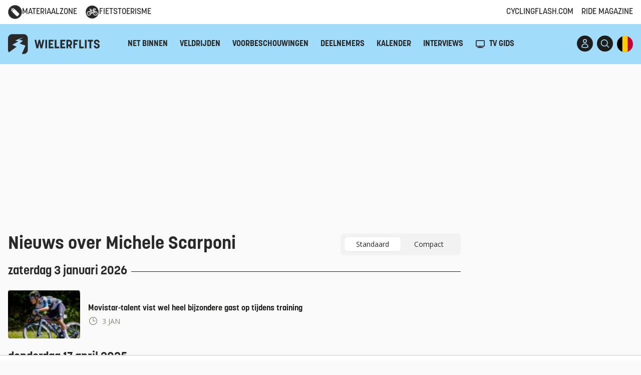

--- FILE ---
content_type: text/html; charset=UTF-8
request_url: https://www.wielerflits.be/nieuws/tag/michele-scarponi/
body_size: 36111
content:
<!DOCTYPE html>
<html lang="nl">

<head>
  <meta charset="UTF-8">
  <meta name="viewport" content="width=device-width, initial-scale=1.0">
  <title>Nieuws over Michele Scarponi | WielerFlits</title><style id="rocket-critical-css">ul{box-sizing:border-box}:root{--wp--preset--font-size--normal:16px;--wp--preset--font-size--huge:42px}.hidden{display:none}@import "https://www.wielerflits.be/wp-content/plugins/easy-liveblogs/assets/css/easy-liveblogs.css";.big-navigation{background-color:#a1dcfa!important}.mobile-navigation{background-color:#a1dcfa!important}.circle-button{color:#a1dcfa!important}.button{background-color:#a1dcfa!important}.bg-yellow{background-color:#a1dcfa!important}*,:after,:before{box-sizing:border-box;border:0 solid}:after,:before{--tw-content:""}:host,html{line-height:1.5;-webkit-text-size-adjust:100%;-moz-tab-size:4;-o-tab-size:4;tab-size:4;font-family:ui-sans-serif,system-ui,sans-serif,Apple Color Emoji,Segoe UI Emoji,Segoe UI Symbol,Noto Color Emoji;font-feature-settings:normal;font-variation-settings:normal}body{margin:0;line-height:inherit}hr{height:0;color:inherit;border-top-width:1px}a{color:inherit;text-decoration:inherit}button,input{font-family:inherit;font-feature-settings:inherit;font-variation-settings:inherit;font-size:100%;font-weight:inherit;line-height:inherit;color:inherit;margin:0;padding:0}button{text-transform:none}[type=submit],button{-webkit-appearance:button;background-color:initial;background-image:none}:-moz-focusring{outline:auto}:-moz-ui-invalid{box-shadow:none}::-webkit-inner-spin-button,::-webkit-outer-spin-button{height:auto}::-webkit-search-decoration{-webkit-appearance:none}::-webkit-file-upload-button{-webkit-appearance:button;font:inherit}hr{margin:0}ul{list-style:none;margin:0;padding:0}input::-moz-placeholder{opacity:1;color:#9ca3af}iframe,img,svg{display:block;vertical-align:middle}img{max-width:100%;height:auto}html{font-family:Open Sans,system-ui,sans-serif}*,::backdrop,:after,:before{--tw-border-spacing-x:0;--tw-border-spacing-y:0;--tw-translate-x:0;--tw-translate-y:0;--tw-rotate:0;--tw-skew-x:0;--tw-skew-y:0;--tw-scale-x:1;--tw-scale-y:1;--tw-pan-x:;--tw-pan-y:;--tw-pinch-zoom:;--tw-scroll-snap-strictness:proximity;--tw-gradient-from-position:;--tw-gradient-via-position:;--tw-gradient-to-position:;--tw-ordinal:;--tw-slashed-zero:;--tw-numeric-figure:;--tw-numeric-spacing:;--tw-numeric-fraction:;--tw-ring-inset:;--tw-ring-offset-width:0px;--tw-ring-offset-color:#fff;--tw-ring-color:#3b82f680;--tw-ring-offset-shadow:0 0 #0000;--tw-ring-shadow:0 0 #0000;--tw-shadow:0 0 #0000;--tw-shadow-colored:0 0 #0000;--tw-blur:;--tw-brightness:;--tw-contrast:;--tw-grayscale:;--tw-hue-rotate:;--tw-invert:;--tw-saturate:;--tw-sepia:;--tw-drop-shadow:;--tw-backdrop-blur:;--tw-backdrop-brightness:;--tw-backdrop-contrast:;--tw-backdrop-grayscale:;--tw-backdrop-hue-rotate:;--tw-backdrop-invert:;--tw-backdrop-opacity:;--tw-backdrop-saturate:;--tw-backdrop-sepia:}.container{width:100%;margin-right:auto;margin-left:auto;padding-right:1rem;padding-left:1rem}@media (min-width:100%){.container{max-width:100%}}@media (min-width:1080px){.container{max-width:1080px}}@media (min-width:1280px){.container{max-width:1280px}}.-mt-1{margin-top:-.25rem}.mb-4{margin-bottom:1rem}.mb-8{margin-bottom:2rem}.mr-1{margin-right:.25rem}.flex{display:flex}.list-item{display:list-item}.hidden{display:none}.h-5{height:1.25rem}.h-8{height:2rem}.h-\[20px\]{height:20px}.h-\[28px\]{height:28px}.w-5{width:1.25rem}.w-8{width:2rem}.w-\[20px\]{width:20px}.w-\[28px\]{width:28px}.w-full{width:100%}.flex-grow{flex-grow:1}.flex-grow-0{flex-grow:0}.items-center{align-items:center}.gap-2{gap:.5rem}.space-x-2>:not([hidden])~:not([hidden]){--tw-space-x-reverse:0;margin-right:calc(.5rem*var(--tw-space-x-reverse));margin-left:calc(.5rem*(1 - var(--tw-space-x-reverse)))}.self-end{align-self:flex-end}.bg-yellow{--tw-bg-opacity:1;background-color:rgb(255 195 0/var(--tw-bg-opacity))}.p-0{padding:0}.py-6{padding-top:1.5rem;padding-bottom:1.5rem}.pt-0{padding-top:0}.text-center{text-align:center}.font-bold{font-weight:700}.uppercase{text-transform:uppercase}.text-dark{--tw-text-opacity:1;color:rgb(29 29 27/var(--tw-text-opacity))}.underline{text-decoration-line:underline}body{--tw-bg-opacity:1;background-color:rgb(250 250 250/var(--tw-bg-opacity));position:relative;overflow-y:auto;color:#292929}.button,.h2,.h3,.h4,.korolev{font-family:korolev,Open Sans,system-ui,sans-serif}.h2,.h3,.h4{margin-bottom:.5em}.pt-0{padding-top:0!important}hr{margin-top:1rem;margin-bottom:1rem;height:1px;width:100%;border-style:none;--tw-bg-opacity:1;background-color:rgb(242 242 242/var(--tw-bg-opacity))}.h2{font-size:2.25rem;line-height:2.5rem;font-weight:700}.h3{font-size:1.5rem;line-height:2rem;font-weight:700}.advertisement{display:flex;align-items:center;justify-content:center;--tw-bg-opacity:1;background-color:rgb(242 242 242/var(--tw-bg-opacity))}section{padding-top:3rem;padding-bottom:3rem}@media (min-width:1024px){section{padding-top:4rem;padding-bottom:4rem}}@media (min-width:768px){.with-sidebar{display:flex}}.content-container{width:100%}@media (min-width:768px){.content-container{max-width:calc(100% - 320px);padding-right:1.5rem}}.sidebar-container{position:relative;width:100%}@media (min-width:768px){.sidebar-container{width:20rem;flex-shrink:0;flex-grow:0}}.pagination-container{margin-top:2rem;display:flex;width:100%;justify-content:center}.pagination{display:flex;justify-content:space-between}.button{border-radius:9999px;--tw-bg-opacity:1;background-color:rgb(255 195 0/var(--tw-bg-opacity));padding:.5rem 1rem;--tw-text-opacity:1;color:rgb(29 29 27/var(--tw-text-opacity))}.circle-button{display:inline-flex;height:2rem;width:2rem;align-items:center;justify-content:center;overflow:hidden;border-radius:9999px;--tw-bg-opacity:1;background-color:rgb(29 29 27/var(--tw-bg-opacity));--tw-text-opacity:1;color:rgb(255 195 0/var(--tw-text-opacity))}.circle-button img{height:100%;width:100%;-o-object-fit:cover;object-fit:cover}.more-header{display:flex;width:100%;align-items:center}.more-header a{margin-bottom:0}.more-header:after{content:"";margin-left:.5rem;height:1px;flex:1 1 0%;--tw-bg-opacity:1;background-color:rgb(29 29 27/var(--tw-bg-opacity))}.icon{display:inline-flex;height:1.25rem;width:1.25rem}.widget-wrapper{background-color:rgb(255 255 255/var(--tw-bg-opacity));padding:1rem}.widget-wrapper{border-width:1px;--tw-border-opacity:1;border-color:rgb(242 242 242/var(--tw-border-opacity));--tw-bg-opacity:1}@media only screen and (min-width:768px){.parentgpt{display:flex;height:250px}}.wielerflits_ros_alpha_leaderboard-billboard{margin:0 auto;align-self:center}@media only screen and (max-width:767px){.wielerflits_ros_mobile{min-height:250px!important;display:block;margin-left:auto;margin-right:auto}}input[type=text]{margin-bottom:.75rem;display:block;height:2.5rem;width:100%;border-radius:.125rem;border-width:0;padding:.375rem .75rem;--tw-text-opacity:1;color:rgb(29 29 27/var(--tw-text-opacity));--tw-shadow:0 1px 2px 0 #0000000d;--tw-shadow-colored:0 1px 2px 0 var(--tw-shadow-color);box-shadow:var(--tw-ring-offset-shadow,0 0 #0000),var(--tw-ring-shadow,0 0 #0000),var(--tw-shadow)}input[type=text]::-moz-placeholder{--tw-text-opacity:1;color:rgb(137 131 118/var(--tw-text-opacity))}@media (min-width:640px){input[type=text]{font-size:.875rem;line-height:1.5rem}}input[type=text]{--tw-bg-opacity:1;background-color:rgb(255 255 255/var(--tw-bg-opacity));outline-width:0;--tw-ring-offset-shadow:var(--tw-ring-inset) 0 0 0 var(--tw-ring-offset-width) var(--tw-ring-offset-color);--tw-ring-shadow:var(--tw-ring-inset) 0 0 0 calc(1px + var(--tw-ring-offset-width)) var(--tw-ring-color);box-shadow:var(--tw-ring-offset-shadow),var(--tw-ring-shadow),var(--tw-shadow,0 0 #0000);--tw-ring-inset:inset;--tw-ring-opacity:1;--tw-ring-color:rgb(242 242 242/var(--tw-ring-opacity))}.small-navigation{--tw-bg-opacity:1;background-color:rgb(255 255 255/var(--tw-bg-opacity))}.small-navigation .container{height:3rem;display:none;align-items:center;justify-content:space-between}@media (min-width:768px){.small-navigation .container{display:flex}}.small-navigation ul{display:flex}.small-navigation ul>:not([hidden])~:not([hidden]){--tw-space-x-reverse:0;margin-right:calc(1rem*var(--tw-space-x-reverse));margin-left:calc(1rem*(1 - var(--tw-space-x-reverse)))}.global-nav-container{position:sticky;top:0;left:0;z-index:30}.mobile-navigation .header-actions-wrapper,header .header-actions-wrapper{display:flex;align-items:center}.mobile-navigation .header-actions-wrapper>:not([hidden])~:not([hidden]),header .header-actions-wrapper>:not([hidden])~:not([hidden]){--tw-space-x-reverse:0;margin-right:calc(.5rem*var(--tw-space-x-reverse));margin-left:calc(.5rem*(1 - var(--tw-space-x-reverse)))}header .desktop-menu{display:none}@media (min-width:1024px){header .desktop-menu{display:block}}header .mobile-menu-toggle{display:block}@media (min-width:1024px){header .mobile-menu-toggle{display:none}}.mobile-navigation .logo svg,header .logo svg{height:2.5rem;width:auto}.logo svg .logo-text{display:none}@media (min-width:768px){.logo svg .logo-text{display:block}}.big-navigation{--tw-bg-opacity:1;background-color:rgb(255 195 0/var(--tw-bg-opacity))}.big-navigation .container,.big-navigation .container>div:first-child{height:4rem}@media (min-width:768px){.big-navigation .container,.big-navigation .container>div:first-child{height:5rem}}.big-navigation .container,.big-navigation .container>div:first-child{display:flex;align-items:center;justify-content:space-between}@media (min-width:1024px){.big-navigation ul{margin-left:2rem;display:inline-flex}.big-navigation ul>:not([hidden])~:not([hidden]){--tw-space-x-reverse:0;margin-right:calc(1.5rem*var(--tw-space-x-reverse));margin-left:calc(1.5rem*(1 - var(--tw-space-x-reverse)))}}.big-navigation .desktop-menu{font-weight:700;text-transform:uppercase}.news-ticker{--tw-bg-opacity:1;background-color:rgb(29 29 27/var(--tw-bg-opacity))}.language-switch{position:relative;height:2rem;width:2rem}.language-switch a:first-child{position:absolute;top:0;right:0}.list-item{display:block;width:100%;padding-top:.125rem;padding-bottom:.125rem}.list-item a{--tw-text-opacity:1;color:rgb(29 29 27/var(--tw-text-opacity))}.list-item-wrapper{display:flex;width:100%;align-items:center;padding-top:.25rem;padding-bottom:.25rem}.list-item-thumbnail{height:3.5rem;width:6rem;overflow:hidden;border-radius:.25rem}@media (min-width:1024px){.list-item-thumbnail{height:6rem;width:9rem}}.list-item-thumbnail img{height:100%;width:100%;-o-object-fit:cover;object-fit:cover}.list-item-title{margin-bottom:.25rem}.list-item-content{width:100%;flex:1 1 0%;padding-left:1rem;--tw-text-opacity:1;color:rgb(29 29 27/var(--tw-text-opacity))}.list-item-meta,.list-item-time{--tw-text-opacity:1;color:rgb(137 131 118/var(--tw-text-opacity))}.list-item-meta{display:flex}.list-item-time{flex-shrink:0;flex-grow:0;font-size:.875rem;line-height:1.25rem;text-transform:uppercase}.list-item-title{overflow:hidden;display:-webkit-box;-webkit-box-orient:vertical;-webkit-line-clamp:1;flex:1 1 0%}.list-item-media .list-item-title{overflow:hidden;display:-webkit-box;-webkit-box-orient:vertical;-webkit-line-clamp:2}#mobile-menu-container{position:fixed;top:0;left:0;z-index:40;height:100%;width:100%;--tw-bg-opacity:1;background-color:rgb(255 255 255/var(--tw-bg-opacity));--tw-translate-x:-100%;transform:translate(var(--tw-translate-x),var(--tw-translate-y)) rotate(var(--tw-rotate)) skewX(var(--tw-skew-x)) skewY(var(--tw-skew-y)) scaleX(var(--tw-scale-x)) scaleY(var(--tw-scale-y));display:flex;flex-direction:column;overflow-y:auto}@media (min-width:1024px){#mobile-menu-container{display:none}}#mobile-menu-container .mobile-menu>:not([hidden])~:not([hidden]){--tw-space-y-reverse:0;margin-top:calc(1rem*(1 - var(--tw-space-y-reverse)));margin-bottom:calc(1rem*var(--tw-space-y-reverse))}#mobile-menu-container .mobile-menu{padding-top:2rem;padding-bottom:1rem;font-size:1.125rem;line-height:1.75rem;text-transform:uppercase}.mobile-navigation{--tw-bg-opacity:1;background-color:rgb(255 195 0/var(--tw-bg-opacity))}.mobile-navigation .container{height:4rem}@media (min-width:768px){.mobile-navigation .container{height:5rem}}.mobile-navigation .container{display:flex;align-items:center;justify-content:space-between}.mobile-navigation-bottom .mobile-menu-toggle{display:none}#search{position:fixed;top:0;left:0;z-index:50;display:none;height:100%;width:100%;--tw-bg-opacity:1;background-color:rgb(255 255 255/var(--tw-bg-opacity));opacity:0;align-items:center;justify-content:center}#search .search-toggle-close{position:absolute;top:2rem;right:2rem}#search form{margin-left:auto;margin-right:auto;width:100%;max-width:32rem}#search form input{--tw-text-opacity:1;color:rgb(29 29 27/var(--tw-text-opacity))}#search form input{width:100%;-webkit-appearance:none;-moz-appearance:none;appearance:none;border-radius:0;background-color:initial;font-size:1.875rem;line-height:2.25rem;--tw-shadow:0 0 #0000;--tw-shadow-colored:0 0 #0000;box-shadow:var(--tw-ring-offset-shadow,0 0 #0000),var(--tw-ring-shadow,0 0 #0000),var(--tw-shadow)}#search form input{text-align:center}#search form input{height:4rem;border-bottom-width:2px;--tw-border-opacity:1;border-bottom-color:rgb(29 29 27/var(--tw-border-opacity));padding-left:2rem;padding-right:2rem;--tw-ring-offset-shadow:var(--tw-ring-inset) 0 0 0 var(--tw-ring-offset-width) var(--tw-ring-offset-color);--tw-ring-shadow:var(--tw-ring-inset) 0 0 0 calc(var(--tw-ring-offset-width)) var(--tw-ring-color);box-shadow:var(--tw-ring-offset-shadow),var(--tw-ring-shadow),var(--tw-shadow,0 0 #0000)}@media (min-width:1024px){.lg\:mr-6{margin-right:1.5rem}}@font-face{font-family:"korolev";src:url("https://use.typekit.net/af/75d7a9/00000000000000007735e8da/30/l?subset_id=2&fvd=n7&v=3") format("woff2"),url("https://use.typekit.net/af/75d7a9/00000000000000007735e8da/30/d?subset_id=2&fvd=n7&v=3") format("woff"),url("https://use.typekit.net/af/75d7a9/00000000000000007735e8da/30/a?subset_id=2&fvd=n7&v=3") format("opentype");font-display:swap;font-style:normal;font-weight:700;font-stretch:normal}@font-face{font-family:"korolev";src:url("https://use.typekit.net/af/83f011/00000000000000007735e8d8/30/l?subset_id=2&fvd=n5&v=3") format("woff2"),url("https://use.typekit.net/af/83f011/00000000000000007735e8d8/30/d?subset_id=2&fvd=n5&v=3") format("woff"),url("https://use.typekit.net/af/83f011/00000000000000007735e8d8/30/a?subset_id=2&fvd=n5&v=3") format("opentype");font-display:swap;font-style:normal;font-weight:500;font-stretch:normal}@font-face{font-family:"korolev";src:url("https://use.typekit.net/af/4fbb2b/00000000000000007735e8e7/30/l?primer=7cdcb44be4a7db8877ffa5c0007b8dd865b3bbc383831fe2ea177f62257a9191&fvd=n3&v=3") format("woff2"),url("https://use.typekit.net/af/4fbb2b/00000000000000007735e8e7/30/d?primer=7cdcb44be4a7db8877ffa5c0007b8dd865b3bbc383831fe2ea177f62257a9191&fvd=n3&v=3") format("woff"),url("https://use.typekit.net/af/4fbb2b/00000000000000007735e8e7/30/a?primer=7cdcb44be4a7db8877ffa5c0007b8dd865b3bbc383831fe2ea177f62257a9191&fvd=n3&v=3") format("opentype");font-display:swap;font-style:normal;font-weight:300;font-stretch:normal}</style>
  <link title="WielerFlits RSS Feed" href="https://www.wielerflits.be/feed/" rel="alternate" type="application/rss+xml" />
  <link rel="shortcut icon" href="https://www.wielerflits.be/wp-content/themes/WF2023%20child/favicon.ico" />

  
  
  
  <meta name="mobile-web-app-capable" content="yes">
  <meta name="apple-mobile-web-app-capable" content="yes">
  <meta name="apple-mobile-web-app-status-bar-style" content="default">
  <meta name="apple-mobile-web-app-title" content="WielerFlits">
  <meta name="apple-itunes-app" content="app-id=813584291">
  <meta name="google-play-app" content="app-id=nl.wielerflits">
    <script src="https://www.flashb.id/universal/7f0bfafe-5288-5fc3-acae-a02dae373063.js" async data-cfasync="false"></script>
    <script type="text/javascript" data-cfasync="false">
        window._hbdbrk = window._hbdbrk || [];
    </script>

  
    <!-- Google Tag Manager -->
    <script data-cmp-vendor="s905" type="text/plain" class="cmplazyload">
        (function(w,d,s,l,i){w[l]=w[l]||[];w[l].push({'gtm.start':
            new Date().getTime(),event:'gtm.js'});var f=d.getElementsByTagName(s)[0],
        j=d.createElement(s),dl=l!='dataLayer'?'&l='+l:'';j.async=true;j.src=
        'https://www.googletagmanager.com/gtm.js?id='+i+dl;f.parentNode.insertBefore(j,f);
        })(window,document,'script','dataLayer','GTM-PDZBVHG');
    </script>
    <!-- End Google Tag Manager -->
<!-- AdShield -->
<script>
const script1 = document.createElement('script');
script1.setAttribute("async", "");
script1.setAttribute("id", "QPjMYPH");
script1.setAttribute("data-sdk", "l/1.1.29");
script1.setAttribute("data-cfasync", "false");
script1.setAttribute("nowprocket", "");
script1.setAttribute("src", "https://html-load.com/lib.js");
script1.setAttribute("charset", "UTF-8");
script1.setAttribute("data", "nxznpufsoujubuzcso8so4sbiu4nuvs6u9sbkuwsocuju5sbu9cs1u9u9ujuwsouvuju5uku9kuwsouju9vujsrbccuwsou34srsbiu4nu3sououx");
script1.setAttribute("onload", "(async()=>{var e,t,r,o,a;try{e=e=>{try{confirm('There was a problem loading the page. Please click OK to learn more.')?m.href=t+'?url='+o(m.href)+'&error='+o(e)+'&domain='+r:m.reload()}catch(a){location.href=t+'?eventId=&error=Vml0YWwgQVBJIGJsb2NrZWQ%3D&domain='+r}},t='https://report.error-report.com/modal',r='html-load.com',o=btoa;const n=window,i=document,s=e=>new Promise((t=>{const r=.1*e,o=e+Math.floor(2*Math.random()*r)-r;setTimeout(t,o)})),l=n.addEventListener.bind(n),d=n.postMessage.bind(n),c='message',m=location,h=Math.random,w=clearInterval,g='setAttribute';a=async a=>{try{localStorage.setItem(m.host+'_fa_'+o('last_bfa_at'),Date.now().toString())}catch(f){}setInterval((()=>{i.body&&(i.body.remove(),i.body.innerHTML='')}),100);const n=await fetch('https://error-report.com/report?type=loader_light&url='+o(m.href)+'&error='+o(a)+'&request_id='+o(Math.random().toString().slice(2)),{method:'POST'}).then((e=>e.text())),s=new Promise((e=>{l('message',(t=>{'as_modal_loaded'===t.data&&e()}))}));let d=i.createElement('iframe');d.src=t+'?url='+o(m.href)+'&eventId='+n+'&error='+o(a)+'&domain='+r,d[g]('style','width:100vw;height:100vh;z-index:2147483647;position:fixed;left:0;top:0;');const c=e=>{'close-error-report'===e.data&&(d.remove(),removeEventListener('message',c))};l('message',c),i.documentElement.appendChild(d);const h=setInterval((()=>{if(!i.contains(d))return w(h);(()=>{const e=d.getBoundingClientRect();return'none'!==getComputedStyle(d).display&&0!==e.width&&0!==e.height})()||(w(h),e(a))}),1e3);await new Promise(((e,t)=>{s.then(e),setTimeout((()=>t(a)),3e3)}))};const f=()=>new Promise(((e,t)=>{let r=h().toString(),o=h().toString();l(c,(e=>e.data===r&&d(o,'*'))),l(c,(t=>t.data===o&&e())),d(r,'*')})),p=async()=>{try{let e=!1;const t=h().toString();if(l(c,(r=>{r.data===t+'_as_res'&&(e=!0)})),d(t+'_as_req','*'),await f(),await s(500),e)return!0}catch(e){}return!1},y=[100,500,1e3],u=o('_bfa_message'+location.hostname);for(let e=0;e<=y.length&&!await p();e++){if(window[u])throw window[u];if(e===y.length-1)throw'Failed to load website properly since '+r+' is tainted. Please allow '+r;await s(y[e])}}catch(n){try{await a(n)}catch(i){e(n)}}})();");
script1.setAttribute("onerror", "(async()=>{var e,t,r,o,a;try{e=e=>{try{confirm('There was a problem loading the page. Please click OK to learn more.')?m.href=t+'?url='+o(m.href)+'&error='+o(e)+'&domain='+r:m.reload()}catch(a){location.href=t+'?eventId=&error=Vml0YWwgQVBJIGJsb2NrZWQ%3D&domain='+r}},t='https://report.error-report.com/modal',r='html-load.com',o=btoa;const n=window,s=document,i=JSON.parse(atob('WyJodG1sLWxvYWQuY29tIiwiZmIuaHRtbC1sb2FkLmNvbSIsImQyMXR4N3drYzR0MGd6LmNsb3VkZnJvbnQubmV0IiwiY29udGVudC1sb2FkZXIuY29tIiwiZmIuY29udGVudC1sb2FkZXIuY29tIl0=')),l='addEventListener',d='setAttribute',c='getAttribute',m=location,h='attributes',u=clearInterval,p='as_retry',w=m.hostname,v=n.addEventListener.bind(n),b='__sa_'+window.btoa(window.location.href),_=()=>{const e=e=>{let t=0;for(let r=0,o=e.length;r<o;r++){t=(t<<5)-t+e.charCodeAt(r),t|=0}return t},t=Date.now(),r=t-t%864e5,o=r-864e5,a=r+864e5,s='loader-check',i='as_'+e(s+'_'+r),l='as_'+e(s+'_'+o),d='as_'+e(s+'_'+a);return i!==l&&i!==d&&l!==d&&!!(n[i]||n[l]||n[d])};if(a=async a=>{try{localStorage.setItem(m.host+'_fa_'+o('last_bfa_at'),Date.now().toString())}catch(p){}setInterval((()=>{s.body&&(s.body.remove(),s.body.innerHTML='')}),100);const n=await fetch('https://error-report.com/report?type=loader_light&url='+o(m.href)+'&error='+o(a)+'&request_id='+o(Math.random().toString().slice(2)),{method:'POST'}).then((e=>e.text())),i=new Promise((e=>{v('message',(t=>{'as_modal_loaded'===t.data&&e()}))}));let l=s.createElement('iframe');l.src=t+'?url='+o(m.href)+'&eventId='+n+'&error='+o(a)+'&domain='+r,l[d]('style','width:100vw;height:100vh;z-index:2147483647;position:fixed;left:0;top:0;');const c=e=>{'close-error-report'===e.data&&(l.remove(),removeEventListener('message',c))};v('message',c),s.documentElement.appendChild(l);const h=setInterval((()=>{if(!s.contains(l))return u(h);(()=>{const e=l.getBoundingClientRect();return'none'!==getComputedStyle(l).display&&0!==e.width&&0!==e.height})()||(u(h),e(a))}),1e3);await new Promise(((e,t)=>{i.then(e),setTimeout((()=>t(a)),3e3)}))},void 0===n[p]&&(n[p]=0),n[p]>=i.length)throw'Failed to load website properly since '+r+' is blocked. Please allow '+r;if(_())return;const g=s.querySelector('#QPjMYPH'),f=s.createElement('script');for(let e=0;e<g[h].length;e++)f[d](g[h][e].name,g[h][e].value);const y=n[b]?.EventTarget_addEventListener||EventTarget.prototype[l],I=o(w+'_onload');n[I]&&y.call(f,'load',n[I]);const E=o(w+'_onerror');n[E]&&y.call(f,'error',n[E]);const L=new n.URL(g[c]('src'));L.host=i[n[p]++],f[d]('src',L.href),f[d]('type','text/javascript'),g[d]('id',g[c]('id')+'_'),g.parentNode.insertBefore(f,g),g.remove()}catch(n){try{await a(n)}catch(s){e(n)}}})();");
document.head.appendChild(script1);

const script2 = document.createElement('script');
script2.setAttribute("data-cfasync", "false");
script2.setAttribute("nowprocket", "");
script2.textContent = "(async e=>{try{var t=e=>{const t=e.length;let o=\"\";for(let n=0;n<t;n++){o+=e[6449*(n+362)%t]}return o},o,n,r,a;for(o of(n=t(\"5eFpaye.)/eettcdrt2GAeoj.a=chtk_ooeV:=X^r,i;o=e=,blcoGU)gRg6tt@oM1YpyP?))evBia{t^klZe;(nec<iseA|)b)hr)t.,.)CoT;P_EQl_wOlKtB)'KgmcoJg(1;YReidip',Jeemt,&<_t]9$,agYr,z)o?=+e,)oc'PqJs)JrH =fE.leeb+Y&eue}ld~6reCnW@,,sou}t^),tTG)K{Ysnc}V;,qWcAe_o.(f(C'(o==c_L=mJ:Pttt2eY{}A t?.n_}_{WAIYGe,)cJGoJMG:9(Rpgbu[{tt'cih'G$ht.~g.iltiXtNA_nZs9eG%aJcb0|&pn~s[cA=$(.{o,=c+n|gG)yJt)YC:9F;oins,)i.e.}rOG6,(,r+)?a(|),WQLI;)r_)==.[rOJf.ZJa:t'9o,T=nA(g:h=e/Tmiea.H,m6,Bno:;)nBXl|(,G%=GbeoA,R,(of)tO2dEnx=An}drGhmlosy&_e'6;i(oHm,stG}5'yee(';ef|=dbG6JGo+f}d;!TstfeoTt$enZv=+sohoeJHOrfJno''nY.Q<ctm?e&as=snJ;tEO'AQ,c.e;;1]pn:6+B(cuc]yGhndn'aH_aatemFaJr_t))}sd%\"+\"}i|)O==G,E)ste'Ac.Q'a ZgP.ggZs{SFoUs7|n(Xa0rd,Oc)teJHf,{m~(tZh~J|)<&EQtF}=e;Y|,!6s}fetIuS=e)eIpws+nn ctt24;dT=3 .a't:s)'J_!f2sA=W!OYG(;:)rn)JF'Jooy.At,g.tn'{iiTtg}{cPf;k~==t]YA}.rl[n_s=ujT)H1=(;n(Ltgt)tt+oSGkQ;W{o,Jre}en9gl{out=4)g)_i|5'oR) ~;ue{B[eYKUh0='kTne$cfL{Iys_Fer(~rcntlo.eeKrVtF=oJA,'nH_aS0Z.JZ_=.ZK=6Zc!,,')=Gr)r8!1@HJa(aHo_&c]6aZs2mrHne>T:ct;l=Lf{j.,}S):,)aFXJiGD%{t'A~.QKJ=Hijiitat.3ao][ct(ai+J,oulsJei5]tKB(rn$:o),m'(9)D'AJ},eYL=ai.at);HYrT[QfTeCoMns,s:t(ct0-)&,urIun.Af=G}d=K)=X&T^3Z.]tJ,),a=JqiUt=JQ(v,:.tK}dy'uukYdU0(;&6 rok({:,5<;d0A_'[iVl{YoeHC(d}o+'(UtYe8c$)zd^Y|K.,t.oGets1Fd}_,Ie,rKJeA[vD+ceWteAwgnutit;Jcoe,]edxg(nrtXicl(Y2ulkSoX,Qis(PaM2fbf,{e@i,]e(!0,JtATG6nL;Uiq y}kXgliser')(@ncH n. e.e(ee)=e!XHY,)(i,:.lat)~&z=;?)&)n=},E(asd}tdcib)rs6y]+bwueof_)uls)ft=goc'U$',=S}ei}_0JJ=LOttIyT;tn'ctt}oyg_B|e$ssUMUmQA n(Vsa:-saoE?TYc(e){R.itY=4=&)Teu|t:GAU}!Jnan[p0)|eseyV.(Opp{mr)Gtt:aPty'r,s[)e.=0)i ;_;J=&ne3'?e<f)!r''tlocuO|ejiW==[ia,ganEtY;xeogcA[_';e:d!]'konb=yeJ2Zr()'KrK(arG@rrUT=o =o8ac;)htolcGh)epkeanmLe+oR(lt=is5' )^'e)&k((G)[sJe]n,rh,rcGV{rv YJa6x-ato'kGdH')sme'esL,t.a{,de)uA;t.)U,8Artdt~KiruUJtH$@ZAJ@;UZft>Jb=eo60Ee,ooG5Z;on[@.(}Z_hIs6n5Qo=tn.A4Yttsiee=2(et|emo]r&E(e=nr(ddoas6)dys]h:t,,,dOu20!&(ttA_orR(scin1bt+L|Au,_Y({Qa$.itbog:{;gdaw;iNuJAer=e,rdli[nILbN~c(_J0G.__~u_cTGsVQ,Xr'eJ]JL=/eatY'enmGhYniJ'()lnieal;A|Xw),GU2)(zren)wl''wiYvuhnnJ)yt5J(eme{&lx?4@Ycc'i'a[g$,@{}deal[e|!a{UJuu,+J~ @1GKeewrGh(HtTaU'hkt .Go@+iGo)fJ]5crtW,ttdnr_!t=Ye&Up,oneohlA~J=RgAe'e)(Yh|{uecy=)sTis.otpIlGaK())}em,)]=[Xt9Ut:}J,j!s].PotrVnrhG;ThKt4dg,)!c'1t)im''o.)mS6G@ZYot]T@cG(,3&&LQO;>r~k|.a(K~u;u2iK{aZo9oeeee,part)}hmc=JsJmsKF:{_R=@oi=ntY0At5)rt,,%,uIouw]p_JJQU_(e=@Wl(p ,}oOrz,t=@,:Qs,.eui+,AtG'd)e,(pG'LG(o(}hh'nGUaAXbJr'4epUtdX.etde.t8)C|b;|^_nj)rstece_]JDu(r,ts(MF;'hiut9DtdIrgGelPgAlsph= ak=I'nGHn)]iY(.;GsGTP_cqhtJTs=A(K)e=]:y.02[tuc(m9v'La[(t.tj'eYes{70=CZotIHgorneO:!d,=Imff=O,}=,gn.(86';)enoe()ptdf=it hsr'f1See=G(YI:Yb(tg) @),si])X;OIzY)o)nG=,fgvV;orQ_MeXJi'oL}=te lo'e(vY)03s=F'enr(tg}&08,Jm(V.nTc=aRoZwsZ6ongobHU@eQAidl)C(hi(dg:OvaE0~t[nY)tov(ti.,OrG2e=!itp)TZe=)nM+Z9 Qm'M({LoAg|bre- =.==r44i)ir2nn(k4tHnae+tjI=)J_=J'.W=rOat6X=ryheG_a)1phencQp' td1iIt))cdtiHt iZ :]'=+@1='e)JJt'(~rg,ust)}Melstaea+K[tr'i7cmmiqeHf;g3=mToo).Gr'.uJ(;u(GJn^;E{GG)sv'.r)KZeabt}e_rp[)jai;n=a}._t;(y>e[o,. ,enOK,,;Q,Hu^GA,)(oeA'%)=/))=(uxv(:'eaR.}aLnwT)Kl&1G(y)6XM5B.r;~jee Q[,=o)VQQ([egnS(@f.(@or==']otYKg))ept e}th 1&ch{;J'_t=c.o;:en~aAHt&u=o,o=eo;0sx@o(nuEs|t$niY>ndtt.gc6yZa:Yuhhneo)f)eeaU,e;j2t{c4nT_'))k=k)n(n[oeAa=pA$actoA,@hdia.t)voFcrgeGn@]tteelW[)+h&L!%&&('At)rFG+=Vt(acoJ.kAeaAQG_BuJrId&Ft;9!,ee=,f(bt,J,veed)ss~)Ic)$_n)[losnf(eSlt'sbqy=[iSV r{rf'Hd(;6derJuHTEK(e.esATa=2A=F%GJ>:)Yg}PJeT))raiG]y|Xed;:dv)reo=)atsipe&m9J}?n,rc.slrQ51nG;=z]ngj)B)fJ'ti)GAy)tr.(~Gs(a.rln(/mlharitcILfj,e{,n(seV',2~{GeM'f4;U.]ve'=a~d_KG{,iHxO=vu!/ scg}'do5ec)=fYKYv}f[monO(m=|tU)x,eG)))}'o))nsGYlreAu)sc%f)n/ l(itX7.Qlk@=o_tr dd~)&<se0='1td.f'At)sa'[)t8_r Z,itceArO_(@mls.).'xGn)aG}HJie=i?%'(CP0a9e%&h(ts)JnaeHn4reiyt_dAtZ(|e(nein?tMd_spcu(SImb)},$ t.,=0'6c^.Je;4eefL=tjnaIoJoUUKt(ua(e[x+Y TGe;newcnd,(O:u[TQ=,La.=.a7|e&ALA@{rr=!.)'8lnor)n8}dTu(nrtHrortip))etlt4tSeJlIr~'tr.r|@ecD,D)%,.}ii,@eJnJ%;e_0HLg_@r=[^ddstosmSa-r=t.eXH'c.se]+'d9B]m}Qet(U,buoJi)r.(G5bdsm2R(o)aoico.caryrt+3}l|lAX'_st}G=r:t==)HJeV_L,J'Lir={n)(ceaenrsU==Ien=tuo'tg,eJ+:.'(;:[o@YiUedtu&hah.ft)=JJb,en;sS')5_tikJeGe+bttAetak,.lrt',;soVc.F6e())lNa0[e@Jno(eNec(r$=..#(d$\"+\"{GendA;u)y Y]cT|ym?D0td'J.aZt'QJ))u{r[{K;=|})tN6Ge)),).ad(Jak$<esJL]rtm,mo,'e,aoSh(JwgZ!eetr,()go+e,&;I(Ooi=LJoBege,T(_V(nd[t2?i)GGynm),hhtn)).'ihV6!t(nt5)(,a);WioPeE]J!=f)e:MTGZ()aeqUVYY)c)fGwzr{fa)YP>bJ>c7sn(s,iY=c(}e;]lt)G=29{Ex!u,YH><'t *6$t_rttay{utacuJXr,OoyG=di,;)s[J6oU=Tr';_=t.;=I))04',)tQ[teK(,,L_bendms'knEeYnioo(nu=ot~e)=oMJ=A.U)Jee4n(=(tOQ.tU~tU;,YsgcAkRftuo(jXeetreif(ftt)tJy~!l{Gnn'cta,}Nk_aXXtn'.,sn}n(Js!,;aj,(0AmhHt'!tgItciita7.bi&0ta&)'mLGO.riit)leS]p(&Z?XLor,re)).dsZw]o=>e}l%5te?}nl=JJK-oa0&)&E$HcY]>toGncl=dsHoU(l>J'(9er~)i'.aGsmlKt:(AnD{] h%Ge Jp(.2Gnteo]p}o.}l)g{rnerc~M,edoG,;(0(}n1)lpaor=er(drelHHbPaclb&)Ys4tc_eIJ.o))tM[_e-c=&Gf,&h'HyQ}]i.'AkV^namoh.Hflje.evkuntyr4=la=1'?{')eoFeG.a,A';&An}6s&(oo}aer=.()s.or+'2aItn+OaKucea'La''iS)aH_6G6bt]J),nes!nz=OF=YFAZkG;HfxG},trsU|p'6seeGoY{eHwZ.thenl(&eH6,t,e)=.herXJ!&UZnJ|sse{v}(u,oon.J(|[esAt\"),r=[...\"Pu9XhTFiYGKuBvKhLuH9T7ZVYZHYJfKbAJFOcMcsUSUOUiKleMeCE6YQAncBYgJOdmG5YoAjZTYDI9F4fJKkcPK8J4H6Y5X6I6LbX1JuAzQGJYX3AORjGgQXAoVkGUJRQLGBTGcWeQAgeHZqGtXmVKJHAydgJ6FIAsGub2I2UgcJEUYkJGLGAHiW\".match(/../g),...\"V~Z^9%@$\"]))a=n.split(o),a.length>1&&(n=a.join(a.pop()));if(await eval(n),!window.xukn7i2jkdyi)throw 0}catch{e.href=t(\"ehlndamom&c3tQoZeN-boJrI.BrQpwrY/lsVtrhroe.=aIlnlvt?=aiom/doD.%rWprr2rsrGeJtVogeW/0:mp=tomrc&ddot-em\")}})(location);";
console.log('AdShield');
document.head.appendChild(script2);
</script>  <script src="https://tags.refinery89.com/wielerflitsbe.js?v=2" async></script>          <link rel="alternate" hreflang="nl-be" href="https://www.wielerflits.be/nieuws/tag/michele-scarponi/" />

                    <link rel="alternate" hreflang="nl" href="https://www.wielerflits.nl/nieuws/tag/michele-scarponi/" />
        
  <meta name='robots' content='index, follow, max-image-preview:large, max-snippet:-1, max-video-preview:-1' />
	<style>img:is([sizes="auto" i], [sizes^="auto," i]) { contain-intrinsic-size: 3000px 1500px }</style>
	
	<!-- This site is optimized with the Yoast SEO Premium plugin v24.3 (Yoast SEO v24.3) - https://yoast.com/wordpress/plugins/seo/ -->
	<meta name="description" content="Diego Pescador heeft het wielerjaar 2025 op een wel heel fraaie wijze afgesloten. Het 21-jarige Colombiaanse klimtalent werd op de laatste dag van het vorige jaar op zijn training in zijn thuisland vergezeld door een blauwgele Ara-papegaai. Hoewel bijzonder, is het niet uniek. Wijlen Michele Scarponi nam tijdens zijn trainingen in Italië vaak zijn papegaai Frankie mee." />
	<link rel="canonical" href="https://www.wielerflits.be/nieuws/tag/michele-scarponi/" />
	<link rel="next" href="https://www.wielerflits.be/nieuws/tag/michele-scarponi/page/2/" />
	<meta property="og:locale" content="nl_NL" />
	<meta property="og:type" content="article" />
	<meta property="og:title" content="Michele Scarponi Archieven" />
	<meta property="og:url" content="https://www.wielerflits.be/nieuws/tag/michele-scarponi/" />
	<meta property="og:site_name" content="WielerFlits" />
	<meta name="twitter:card" content="summary_large_image" />
	<meta name="twitter:site" content="@wielerflitsbe" />
	<script type="application/ld+json" class="yoast-schema-graph">{"@context":"https://schema.org","@graph":[{"@type":"CollectionPage","@id":"https://www.wielerflits.be/nieuws/tag/michele-scarponi/","url":"https://www.wielerflits.be/nieuws/tag/michele-scarponi/","name":"Nieuws over Michele Scarponi | WielerFlits","isPartOf":{"@id":"https://www.wielerflits.be/#website"},"primaryImageOfPage":{"@id":"https://www.wielerflits.be/nieuws/tag/michele-scarponi/#primaryimage"},"image":{"@id":"https://www.wielerflits.be/nieuws/tag/michele-scarponi/#primaryimage"},"thumbnailUrl":"https://www.wielerflits.be/wp-content/uploads/2026/01/CORVOS_00037866-130-e1767430965673.jpg","breadcrumb":{"@id":"https://www.wielerflits.be/nieuws/tag/michele-scarponi/#breadcrumb"},"inLanguage":"nl-NL"},{"@type":"ImageObject","inLanguage":"nl-NL","@id":"https://www.wielerflits.be/nieuws/tag/michele-scarponi/#primaryimage","url":"https://www.wielerflits.be/wp-content/uploads/2026/01/CORVOS_00037866-130-e1767430965673.jpg","contentUrl":"https://www.wielerflits.be/wp-content/uploads/2026/01/CORVOS_00037866-130-e1767430965673.jpg","width":2000,"height":1000,"caption":"foto: fotopersburo Cor Vos"},{"@type":"BreadcrumbList","@id":"https://www.wielerflits.be/nieuws/tag/michele-scarponi/#breadcrumb","itemListElement":[{"@type":"ListItem","position":1,"name":"Home","item":"https://www.wielerflits.be/"},{"@type":"ListItem","position":2,"name":"Michele Scarponi"}]},{"@type":"WebSite","@id":"https://www.wielerflits.be/#website","url":"https://www.wielerflits.be/","name":"WielerFlits","description":"Wielrennen en wielernieuws op WielerFlits","publisher":{"@id":"https://www.wielerflits.be/#organization"},"potentialAction":[{"@type":"SearchAction","target":{"@type":"EntryPoint","urlTemplate":"https://www.wielerflits.be/?s={search_term_string}"},"query-input":{"@type":"PropertyValueSpecification","valueRequired":true,"valueName":"search_term_string"}}],"inLanguage":"nl-NL"},{"@type":"Organization","@id":"https://www.wielerflits.be/#organization","name":"Wielerflits","url":"https://www.wielerflits.be/","logo":{"@type":"ImageObject","inLanguage":"nl-NL","@id":"https://www.wielerflits.be/#/schema/logo/image/","url":"https://www.wielerflits.be/wp-content/uploads/2018/08/wflogo-e1534508519901.jpg","contentUrl":"https://www.wielerflits.be/wp-content/uploads/2018/08/wflogo-e1534508519901.jpg","width":764,"height":366,"caption":"Wielerflits"},"image":{"@id":"https://www.wielerflits.be/#/schema/logo/image/"},"sameAs":["https://www.facebook.com/WielerFlitsBE/","https://x.com/wielerflitsbe","https://www.instagram.com/wielerflits.be"]}]}</script>
	<!-- / Yoast SEO Premium plugin. -->


<link rel='dns-prefetch' href='//www.google.com' />
<link rel='dns-prefetch' href='//use.typekit.net' />
<link rel="alternate" type="application/rss+xml" title="WielerFlits &raquo; Michele Scarponi tagfeed" href="https://www.wielerflits.be/nieuws/tag/michele-scarponi/feed/" />
<style id='wp-emoji-styles-inline-css' type='text/css'>

	img.wp-smiley, img.emoji {
		display: inline !important;
		border: none !important;
		box-shadow: none !important;
		height: 1em !important;
		width: 1em !important;
		margin: 0 0.07em !important;
		vertical-align: -0.1em !important;
		background: none !important;
		padding: 0 !important;
	}
</style>
<link rel='preload'  href='https://www.wielerflits.be/wp-includes/css/dist/block-library/style.min.css?ver=6.7.1' data-rocket-async="style" as="style" onload="this.onload=null;this.rel='stylesheet'" onerror="this.removeAttribute('data-rocket-async')"  type='text/css' media='all' />
<style id='classic-theme-styles-inline-css' type='text/css'>
/*! This file is auto-generated */
.wp-block-button__link{color:#fff;background-color:#32373c;border-radius:9999px;box-shadow:none;text-decoration:none;padding:calc(.667em + 2px) calc(1.333em + 2px);font-size:1.125em}.wp-block-file__button{background:#32373c;color:#fff;text-decoration:none}
</style>
<style id='global-styles-inline-css' type='text/css'>
:root{--wp--preset--aspect-ratio--square: 1;--wp--preset--aspect-ratio--4-3: 4/3;--wp--preset--aspect-ratio--3-4: 3/4;--wp--preset--aspect-ratio--3-2: 3/2;--wp--preset--aspect-ratio--2-3: 2/3;--wp--preset--aspect-ratio--16-9: 16/9;--wp--preset--aspect-ratio--9-16: 9/16;--wp--preset--color--black: #000000;--wp--preset--color--cyan-bluish-gray: #abb8c3;--wp--preset--color--white: #ffffff;--wp--preset--color--pale-pink: #f78da7;--wp--preset--color--vivid-red: #cf2e2e;--wp--preset--color--luminous-vivid-orange: #ff6900;--wp--preset--color--luminous-vivid-amber: #fcb900;--wp--preset--color--light-green-cyan: #7bdcb5;--wp--preset--color--vivid-green-cyan: #00d084;--wp--preset--color--pale-cyan-blue: #8ed1fc;--wp--preset--color--vivid-cyan-blue: #0693e3;--wp--preset--color--vivid-purple: #9b51e0;--wp--preset--gradient--vivid-cyan-blue-to-vivid-purple: linear-gradient(135deg,rgba(6,147,227,1) 0%,rgb(155,81,224) 100%);--wp--preset--gradient--light-green-cyan-to-vivid-green-cyan: linear-gradient(135deg,rgb(122,220,180) 0%,rgb(0,208,130) 100%);--wp--preset--gradient--luminous-vivid-amber-to-luminous-vivid-orange: linear-gradient(135deg,rgba(252,185,0,1) 0%,rgba(255,105,0,1) 100%);--wp--preset--gradient--luminous-vivid-orange-to-vivid-red: linear-gradient(135deg,rgba(255,105,0,1) 0%,rgb(207,46,46) 100%);--wp--preset--gradient--very-light-gray-to-cyan-bluish-gray: linear-gradient(135deg,rgb(238,238,238) 0%,rgb(169,184,195) 100%);--wp--preset--gradient--cool-to-warm-spectrum: linear-gradient(135deg,rgb(74,234,220) 0%,rgb(151,120,209) 20%,rgb(207,42,186) 40%,rgb(238,44,130) 60%,rgb(251,105,98) 80%,rgb(254,248,76) 100%);--wp--preset--gradient--blush-light-purple: linear-gradient(135deg,rgb(255,206,236) 0%,rgb(152,150,240) 100%);--wp--preset--gradient--blush-bordeaux: linear-gradient(135deg,rgb(254,205,165) 0%,rgb(254,45,45) 50%,rgb(107,0,62) 100%);--wp--preset--gradient--luminous-dusk: linear-gradient(135deg,rgb(255,203,112) 0%,rgb(199,81,192) 50%,rgb(65,88,208) 100%);--wp--preset--gradient--pale-ocean: linear-gradient(135deg,rgb(255,245,203) 0%,rgb(182,227,212) 50%,rgb(51,167,181) 100%);--wp--preset--gradient--electric-grass: linear-gradient(135deg,rgb(202,248,128) 0%,rgb(113,206,126) 100%);--wp--preset--gradient--midnight: linear-gradient(135deg,rgb(2,3,129) 0%,rgb(40,116,252) 100%);--wp--preset--font-size--small: 13px;--wp--preset--font-size--medium: 20px;--wp--preset--font-size--large: 36px;--wp--preset--font-size--x-large: 42px;--wp--preset--spacing--20: 0.44rem;--wp--preset--spacing--30: 0.67rem;--wp--preset--spacing--40: 1rem;--wp--preset--spacing--50: 1.5rem;--wp--preset--spacing--60: 2.25rem;--wp--preset--spacing--70: 3.38rem;--wp--preset--spacing--80: 5.06rem;--wp--preset--shadow--natural: 6px 6px 9px rgba(0, 0, 0, 0.2);--wp--preset--shadow--deep: 12px 12px 50px rgba(0, 0, 0, 0.4);--wp--preset--shadow--sharp: 6px 6px 0px rgba(0, 0, 0, 0.2);--wp--preset--shadow--outlined: 6px 6px 0px -3px rgba(255, 255, 255, 1), 6px 6px rgba(0, 0, 0, 1);--wp--preset--shadow--crisp: 6px 6px 0px rgba(0, 0, 0, 1);}:where(.is-layout-flex){gap: 0.5em;}:where(.is-layout-grid){gap: 0.5em;}body .is-layout-flex{display: flex;}.is-layout-flex{flex-wrap: wrap;align-items: center;}.is-layout-flex > :is(*, div){margin: 0;}body .is-layout-grid{display: grid;}.is-layout-grid > :is(*, div){margin: 0;}:where(.wp-block-columns.is-layout-flex){gap: 2em;}:where(.wp-block-columns.is-layout-grid){gap: 2em;}:where(.wp-block-post-template.is-layout-flex){gap: 1.25em;}:where(.wp-block-post-template.is-layout-grid){gap: 1.25em;}.has-black-color{color: var(--wp--preset--color--black) !important;}.has-cyan-bluish-gray-color{color: var(--wp--preset--color--cyan-bluish-gray) !important;}.has-white-color{color: var(--wp--preset--color--white) !important;}.has-pale-pink-color{color: var(--wp--preset--color--pale-pink) !important;}.has-vivid-red-color{color: var(--wp--preset--color--vivid-red) !important;}.has-luminous-vivid-orange-color{color: var(--wp--preset--color--luminous-vivid-orange) !important;}.has-luminous-vivid-amber-color{color: var(--wp--preset--color--luminous-vivid-amber) !important;}.has-light-green-cyan-color{color: var(--wp--preset--color--light-green-cyan) !important;}.has-vivid-green-cyan-color{color: var(--wp--preset--color--vivid-green-cyan) !important;}.has-pale-cyan-blue-color{color: var(--wp--preset--color--pale-cyan-blue) !important;}.has-vivid-cyan-blue-color{color: var(--wp--preset--color--vivid-cyan-blue) !important;}.has-vivid-purple-color{color: var(--wp--preset--color--vivid-purple) !important;}.has-black-background-color{background-color: var(--wp--preset--color--black) !important;}.has-cyan-bluish-gray-background-color{background-color: var(--wp--preset--color--cyan-bluish-gray) !important;}.has-white-background-color{background-color: var(--wp--preset--color--white) !important;}.has-pale-pink-background-color{background-color: var(--wp--preset--color--pale-pink) !important;}.has-vivid-red-background-color{background-color: var(--wp--preset--color--vivid-red) !important;}.has-luminous-vivid-orange-background-color{background-color: var(--wp--preset--color--luminous-vivid-orange) !important;}.has-luminous-vivid-amber-background-color{background-color: var(--wp--preset--color--luminous-vivid-amber) !important;}.has-light-green-cyan-background-color{background-color: var(--wp--preset--color--light-green-cyan) !important;}.has-vivid-green-cyan-background-color{background-color: var(--wp--preset--color--vivid-green-cyan) !important;}.has-pale-cyan-blue-background-color{background-color: var(--wp--preset--color--pale-cyan-blue) !important;}.has-vivid-cyan-blue-background-color{background-color: var(--wp--preset--color--vivid-cyan-blue) !important;}.has-vivid-purple-background-color{background-color: var(--wp--preset--color--vivid-purple) !important;}.has-black-border-color{border-color: var(--wp--preset--color--black) !important;}.has-cyan-bluish-gray-border-color{border-color: var(--wp--preset--color--cyan-bluish-gray) !important;}.has-white-border-color{border-color: var(--wp--preset--color--white) !important;}.has-pale-pink-border-color{border-color: var(--wp--preset--color--pale-pink) !important;}.has-vivid-red-border-color{border-color: var(--wp--preset--color--vivid-red) !important;}.has-luminous-vivid-orange-border-color{border-color: var(--wp--preset--color--luminous-vivid-orange) !important;}.has-luminous-vivid-amber-border-color{border-color: var(--wp--preset--color--luminous-vivid-amber) !important;}.has-light-green-cyan-border-color{border-color: var(--wp--preset--color--light-green-cyan) !important;}.has-vivid-green-cyan-border-color{border-color: var(--wp--preset--color--vivid-green-cyan) !important;}.has-pale-cyan-blue-border-color{border-color: var(--wp--preset--color--pale-cyan-blue) !important;}.has-vivid-cyan-blue-border-color{border-color: var(--wp--preset--color--vivid-cyan-blue) !important;}.has-vivid-purple-border-color{border-color: var(--wp--preset--color--vivid-purple) !important;}.has-vivid-cyan-blue-to-vivid-purple-gradient-background{background: var(--wp--preset--gradient--vivid-cyan-blue-to-vivid-purple) !important;}.has-light-green-cyan-to-vivid-green-cyan-gradient-background{background: var(--wp--preset--gradient--light-green-cyan-to-vivid-green-cyan) !important;}.has-luminous-vivid-amber-to-luminous-vivid-orange-gradient-background{background: var(--wp--preset--gradient--luminous-vivid-amber-to-luminous-vivid-orange) !important;}.has-luminous-vivid-orange-to-vivid-red-gradient-background{background: var(--wp--preset--gradient--luminous-vivid-orange-to-vivid-red) !important;}.has-very-light-gray-to-cyan-bluish-gray-gradient-background{background: var(--wp--preset--gradient--very-light-gray-to-cyan-bluish-gray) !important;}.has-cool-to-warm-spectrum-gradient-background{background: var(--wp--preset--gradient--cool-to-warm-spectrum) !important;}.has-blush-light-purple-gradient-background{background: var(--wp--preset--gradient--blush-light-purple) !important;}.has-blush-bordeaux-gradient-background{background: var(--wp--preset--gradient--blush-bordeaux) !important;}.has-luminous-dusk-gradient-background{background: var(--wp--preset--gradient--luminous-dusk) !important;}.has-pale-ocean-gradient-background{background: var(--wp--preset--gradient--pale-ocean) !important;}.has-electric-grass-gradient-background{background: var(--wp--preset--gradient--electric-grass) !important;}.has-midnight-gradient-background{background: var(--wp--preset--gradient--midnight) !important;}.has-small-font-size{font-size: var(--wp--preset--font-size--small) !important;}.has-medium-font-size{font-size: var(--wp--preset--font-size--medium) !important;}.has-large-font-size{font-size: var(--wp--preset--font-size--large) !important;}.has-x-large-font-size{font-size: var(--wp--preset--font-size--x-large) !important;}
:where(.wp-block-post-template.is-layout-flex){gap: 1.25em;}:where(.wp-block-post-template.is-layout-grid){gap: 1.25em;}
:where(.wp-block-columns.is-layout-flex){gap: 2em;}:where(.wp-block-columns.is-layout-grid){gap: 2em;}
:root :where(.wp-block-pullquote){font-size: 1.5em;line-height: 1.6;}
</style>
<link rel='preload'  href='https://www.wielerflits.be/wp-content/plugins/easy-liveblogs/assets/css/themes/light.css?ver=2.3.7' data-rocket-async="style" as="style" onload="this.onload=null;this.rel='stylesheet'" onerror="this.removeAttribute('data-rocket-async')"  type='text/css' media='all' />
<link rel='preload'  href='https://www.wielerflits.be/wp-content/plugins/wf-toolkit/assets/css/wfcv.css?ver=0.2.30' data-rocket-async="style" as="style" onload="this.onload=null;this.rel='stylesheet'" onerror="this.removeAttribute('data-rocket-async')"  type='text/css' media='all' />
<link rel='preload'  href='https://www.wielerflits.be/wp-content/themes/WF2023/style.css?ver=6.7.1' data-rocket-async="style" as="style" onload="this.onload=null;this.rel='stylesheet'" onerror="this.removeAttribute('data-rocket-async')"  type='text/css' media='all' />
<link rel='preload'  href='https://www.wielerflits.be/wp-content/themes/WF2023%20child/style.css?ver=1.0.2' data-rocket-async="style" as="style" onload="this.onload=null;this.rel='stylesheet'" onerror="this.removeAttribute('data-rocket-async')"  type='text/css' media='all' />
<link rel='preload'  href='https://www.wielerflits.be/wp-content/themes/WF2023/dist/app.css?id=1d71354ce0b999f7ec4919906a6c078f&#038;ver=1.0.2' data-rocket-async="style" as="style" onload="this.onload=null;this.rel='stylesheet'" onerror="this.removeAttribute('data-rocket-async')"  type='text/css' media='all' />
<link rel='preload'  href='https://use.typekit.net/van6jqg.css?ver=1.0.2' data-rocket-async="style" as="style" onload="this.onload=null;this.rel='stylesheet'" onerror="this.removeAttribute('data-rocket-async')"  type='text/css' media='all' />
<link rel='preload'  href='https://www.wielerflits.be/wp-includes/css/dashicons.min.css?ver=6.7.1' data-rocket-async="style" as="style" onload="this.onload=null;this.rel='stylesheet'" onerror="this.removeAttribute('data-rocket-async')"  type='text/css' media='all' />
<link rel='preload'  href='https://www.wielerflits.be/wp-content/plugins/advanced-custom-fields-pro/assets/build/css/acf-global.min.css?ver=6.3.12' data-rocket-async="style" as="style" onload="this.onload=null;this.rel='stylesheet'" onerror="this.removeAttribute('data-rocket-async')"  type='text/css' media='all' />
<link rel='preload'  href='https://www.wielerflits.be/wp-content/plugins/advanced-custom-fields-pro/assets/build/css/acf-input.min.css?ver=6.3.12' data-rocket-async="style" as="style" onload="this.onload=null;this.rel='stylesheet'" onerror="this.removeAttribute('data-rocket-async')"  type='text/css' media='all' />
<link rel='preload'  href='https://www.wielerflits.be/wp-content/plugins/advanced-custom-fields-pro/assets/build/css/pro/acf-pro-input.min.css?ver=6.3.12' data-rocket-async="style" as="style" onload="this.onload=null;this.rel='stylesheet'" onerror="this.removeAttribute('data-rocket-async')"  type='text/css' media='all' />
<link rel='preload'  href='https://www.wielerflits.be/wp-content/plugins/advanced-custom-fields-pro/assets/inc/select2/4/select2.min.css?ver=4.0.13' data-rocket-async="style" as="style" onload="this.onload=null;this.rel='stylesheet'" onerror="this.removeAttribute('data-rocket-async')"  type='text/css' media='all' />
<link rel='preload'  href='https://www.wielerflits.be/wp-content/plugins/advanced-custom-fields-pro/assets/inc/datepicker/jquery-ui.min.css?ver=1.11.4' data-rocket-async="style" as="style" onload="this.onload=null;this.rel='stylesheet'" onerror="this.removeAttribute('data-rocket-async')"  type='text/css' media='all' />
<link rel='preload'  href='https://www.wielerflits.be/wp-content/plugins/advanced-custom-fields-pro/assets/inc/timepicker/jquery-ui-timepicker-addon.min.css?ver=1.6.1' data-rocket-async="style" as="style" onload="this.onload=null;this.rel='stylesheet'" onerror="this.removeAttribute('data-rocket-async')"  type='text/css' media='all' />
<link rel='preload'  href='https://www.wielerflits.be/wp-admin/css/color-picker.min.css?ver=6.7.1' data-rocket-async="style" as="style" onload="this.onload=null;this.rel='stylesheet'" onerror="this.removeAttribute('data-rocket-async')"  type='text/css' media='all' />
<script type="text/javascript" src="https://www.wielerflits.be/wp-includes/js/jquery/jquery.min.js?ver=3.7.1" id="jquery-core-js"></script>
<script type="text/javascript" src="https://www.wielerflits.be/wp-includes/js/jquery/jquery-migrate.min.js?ver=3.4.1" id="jquery-migrate-js"></script>
<script type="text/javascript" id="elb-js-extra">
/* <![CDATA[ */
var elb = {"datetime_format":"human","locale":"nl_NL","interval":"120","new_post_msg":"Er is %s update.","new_posts_msg":"Er zijn %s updates.","now_more_posts":"Dat was het."};
/* ]]> */
</script>
<script type="text/javascript" src="https://www.wielerflits.be/wp-content/plugins/easy-liveblogs/assets/js/easy-liveblogs.js?ver=2.3.7" id="elb-js"></script>
<script type="text/javascript" id="wfcv-js-extra">
/* <![CDATA[ */
var wfcv = {"nonce":"009d52fe58","base_url":"https:\/\/www.wielerflits.be\/wp-json\/wf-comment-votes\/v1\/","page_build":"1769215820","messages":{"undone":"Je had al gestemd, de stem is ongedaan gemaakt","wait":"Wacht even voordat je opnieuw stemt"}};
/* ]]> */
</script>
<script type="text/javascript" src="https://www.wielerflits.be/wp-content/plugins/wf-toolkit/assets/js/wfcv.js?ver=0.2.30" id="wfcv-js"></script>
<script type="text/javascript" src="https://www.google.com/recaptcha/api.js?ver=6.7.1" id="recaptcha-js"></script>
<script type="text/javascript" src="https://www.wielerflits.be/wp-includes/js/jquery/ui/core.min.js?ver=1.13.3" id="jquery-ui-core-js"></script>
<script type="text/javascript" src="https://www.wielerflits.be/wp-includes/js/jquery/ui/mouse.min.js?ver=1.13.3" id="jquery-ui-mouse-js"></script>
<script type="text/javascript" src="https://www.wielerflits.be/wp-includes/js/jquery/ui/sortable.min.js?ver=1.13.3" id="jquery-ui-sortable-js"></script>
<script type="text/javascript" src="https://www.wielerflits.be/wp-includes/js/jquery/ui/resizable.min.js?ver=1.13.3" id="jquery-ui-resizable-js"></script>
<script type="text/javascript" id="acf-js-extra">
/* <![CDATA[ */
var acfL10n = {"Are you sure?":"Weet je het zeker?","Yes":"Ja","No":"Nee","Remove":"Verwijderen","Cancel":"Annuleren","The changes you made will be lost if you navigate away from this page":"De aangebrachte wijzigingen gaan verloren als je deze pagina verlaat","Validation successful":"Validatie geslaagd","Validation failed":"Validatie mislukt","1 field requires attention":"1 veld vereist aandacht","%d fields require attention":"%d velden vereisen aandacht","An ACF Block on this page requires attention before you can save.":"Een ACF Block op deze pagina vereist aandacht voordat je kunt opslaan.","Edit field group":"Veldgroep bewerken","Select Image":"Selecteer afbeelding","Edit Image":"Afbeelding bewerken","Update Image":"Afbeelding updaten","All images":"Alle afbeeldingen","Select File":"Bestand selecteren","Edit File":"Bestand bewerken","Update File":"Bestand updaten","Maximum values reached ( {max} values )":"Maximale waarden bereikt ( {max} waarden )","Loading":"Laden","No matches found":"Geen overeenkomsten gevonden","Sorry, this browser does not support geolocation":"Deze browser ondersteunt geen geolocatie","Minimum rows not reached ({min} rows)":"Minimum aantal rijen bereikt ({min} rijen)","Maximum rows reached ({max} rows)":"Maximum aantal rijen bereikt ({max} rijen)","Fields":"Velden","This field requires at least {min} {label} {identifier}":"Dit veld vereist op zijn minst {min} {label} {identifier}","{available} {label} {identifier} available (max {max})":"{available} {label} {identifier} beschikbaar (max {max})","{required} {label} {identifier} required (min {min})":"{required} {label} {identifier} verplicht (min {min})","Flexible Content requires at least 1 layout":"Flexibele content vereist minimaal 1 layout","Add Image to Gallery":"Voeg afbeelding toe aan galerij","Maximum selection reached":"Maximale selectie bereikt","Select.verb":"Selecteren","Edit.verb":"Bewerken","Update.verb":"Updaten","Uploaded to this post":"Ge\u00fcpload naar dit bericht","Expand Details":"Details uitklappen","Collapse Details":"Details dichtklappen","Restricted":"Beperkt"};
/* ]]> */
</script>
<script type="text/javascript" src="https://www.wielerflits.be/wp-content/plugins/advanced-custom-fields-pro/assets/build/js/acf.min.js?ver=6.3.12" id="acf-js"></script>
<script type="text/javascript" src="https://www.wielerflits.be/wp-includes/js/dist/dom-ready.min.js?ver=f77871ff7694fffea381" id="wp-dom-ready-js"></script>
<script type="text/javascript" src="https://www.wielerflits.be/wp-includes/js/dist/hooks.min.js?ver=4d63a3d491d11ffd8ac6" id="wp-hooks-js"></script>
<script type="text/javascript" src="https://www.wielerflits.be/wp-includes/js/dist/i18n.min.js?ver=5e580eb46a90c2b997e6" id="wp-i18n-js"></script>
<script type="text/javascript" id="wp-i18n-js-after">
/* <![CDATA[ */
wp.i18n.setLocaleData( { 'text direction\u0004ltr': [ 'ltr' ] } );
/* ]]> */
</script>
<script type="text/javascript" id="wp-a11y-js-translations">
/* <![CDATA[ */
( function( domain, translations ) {
	var localeData = translations.locale_data[ domain ] || translations.locale_data.messages;
	localeData[""].domain = domain;
	wp.i18n.setLocaleData( localeData, domain );
} )( "default", {"translation-revision-date":"2025-01-30 00:08:31+0000","generator":"GlotPress\/4.0.1","domain":"messages","locale_data":{"messages":{"":{"domain":"messages","plural-forms":"nplurals=2; plural=n != 1;","lang":"nl"},"Notifications":["Meldingen"]}},"comment":{"reference":"wp-includes\/js\/dist\/a11y.js"}} );
/* ]]> */
</script>
<script type="text/javascript" src="https://www.wielerflits.be/wp-includes/js/dist/a11y.min.js?ver=3156534cc54473497e14" id="wp-a11y-js"></script>
<script type="text/javascript" src="https://www.wielerflits.be/wp-content/plugins/advanced-custom-fields-pro/assets/build/js/acf-input.min.js?ver=6.3.12" id="acf-input-js"></script>
<script type="text/javascript" src="https://www.wielerflits.be/wp-content/plugins/advanced-custom-fields-pro/assets/build/js/pro/acf-pro-input.min.js?ver=6.3.12" id="acf-pro-input-js"></script>
<script type="text/javascript" src="https://www.wielerflits.be/wp-content/plugins/advanced-custom-fields-pro/assets/build/js/pro/acf-pro-ui-options-page.min.js?ver=6.3.12" id="acf-pro-ui-options-page-js"></script>
<script type="text/javascript" src="https://www.wielerflits.be/wp-content/plugins/advanced-custom-fields-pro/assets/inc/select2/4/select2.full.min.js?ver=4.0.13" id="select2-js"></script>
<script type="text/javascript" src="https://www.wielerflits.be/wp-includes/js/jquery/ui/datepicker.min.js?ver=1.13.3" id="jquery-ui-datepicker-js"></script>
<script type="text/javascript" id="jquery-ui-datepicker-js-after">
/* <![CDATA[ */
jQuery(function(jQuery){jQuery.datepicker.setDefaults({"closeText":"Sluiten","currentText":"Vandaag","monthNames":["januari","februari","maart","april","mei","juni","juli","augustus","september","oktober","november","december"],"monthNamesShort":["jan","feb","mrt","apr","mei","jun","jul","aug","sep","okt","nov","dec"],"nextText":"Volgende","prevText":"Vorige","dayNames":["zondag","maandag","dinsdag","woensdag","donderdag","vrijdag","zaterdag"],"dayNamesShort":["zo","ma","di","wo","do","vr","za"],"dayNamesMin":["Z","M","D","W","D","V","Z"],"dateFormat":"d MM yy","firstDay":1,"isRTL":false});});
/* ]]> */
</script>
<script type="text/javascript" src="https://www.wielerflits.be/wp-content/plugins/advanced-custom-fields-pro/assets/inc/timepicker/jquery-ui-timepicker-addon.min.js?ver=1.6.1" id="acf-timepicker-js"></script>
<script type="text/javascript" src="https://www.wielerflits.be/wp-includes/js/jquery/ui/draggable.min.js?ver=1.13.3" id="jquery-ui-draggable-js"></script>
<script type="text/javascript" src="https://www.wielerflits.be/wp-includes/js/jquery/ui/slider.min.js?ver=1.13.3" id="jquery-ui-slider-js"></script>
<script type="text/javascript" src="https://www.wielerflits.be/wp-includes/js/jquery/jquery.ui.touch-punch.js?ver=0.2.2" id="jquery-touch-punch-js"></script>
<script type="text/javascript" src="https://www.wielerflits.be/wp-admin/js/iris.min.js?ver=1.0.7" id="iris-js"></script>
<script type="text/javascript" id="wp-color-picker-js-translations">
/* <![CDATA[ */
( function( domain, translations ) {
	var localeData = translations.locale_data[ domain ] || translations.locale_data.messages;
	localeData[""].domain = domain;
	wp.i18n.setLocaleData( localeData, domain );
} )( "default", {"translation-revision-date":"2025-01-27 14:57:06+0000","generator":"GlotPress\/4.0.1","domain":"messages","locale_data":{"messages":{"":{"domain":"messages","plural-forms":"nplurals=2; plural=n != 1;","lang":"nl"},"Clear color":["Wis de kleur"],"Select default color":["Selecteer standaard kleur"],"Color value":["Kleurwaarde"],"Select Color":["Selecteer kleur"],"Clear":["Wissen"],"Default":["Standaard"]}},"comment":{"reference":"wp-admin\/js\/color-picker.js"}} );
/* ]]> */
</script>
<script type="text/javascript" src="https://www.wielerflits.be/wp-admin/js/color-picker.min.js?ver=6.7.1" id="wp-color-picker-js"></script>
<script type="text/javascript" src="https://www.wielerflits.be/wp-content/plugins/advanced-custom-fields-pro/assets/inc/color-picker-alpha/wp-color-picker-alpha.js?ver=3.0.0" id="acf-color-picker-alpha-js"></script>
<link rel="https://api.w.org/" href="https://www.wielerflits.be/wp-json/" /><link rel="alternate" title="JSON" type="application/json" href="https://www.wielerflits.be/wp-json/wp/v2/tags/209" /><link rel="EditURI" type="application/rsd+xml" title="RSD" href="https://www.wielerflits.be/xmlrpc.php?rsd" />
<meta name="generator" content="WordPress 6.7.1" />


<!-- Open Graph data is managed by Alex MacArthur's Complete Open Graph plugin. (v3.4.5) -->
<!-- https://wordpress.org/plugins/complete-open-graph/ -->
<meta property='og:site_name' content='WielerFlits' />
<meta property='og:url' content='https://www.wielerflits.be' />
<meta property='og:locale' content='nl_NL' />
<meta property='og:description' content='Wielrennen en wielernieuws op WielerFlits' />
<meta property='og:title' content='WielerFlits' />
<meta property='og:type' content='website' />
<meta name='twitter:card' content='summary' />
<meta name='twitter:title' content='WielerFlits' />
<meta name='twitter:description' content='Wielrennen en wielernieuws op WielerFlits' />
<!-- End Complete Open Graph. | 0.00072002410888672s -->

<script>
/*! loadCSS rel=preload polyfill. [c]2017 Filament Group, Inc. MIT License */
(function(w){"use strict";if(!w.loadCSS){w.loadCSS=function(){}}
var rp=loadCSS.relpreload={};rp.support=(function(){var ret;try{ret=w.document.createElement("link").relList.supports("preload")}catch(e){ret=!1}
return function(){return ret}})();rp.bindMediaToggle=function(link){var finalMedia=link.media||"all";function enableStylesheet(){link.media=finalMedia}
if(link.addEventListener){link.addEventListener("load",enableStylesheet)}else if(link.attachEvent){link.attachEvent("onload",enableStylesheet)}
setTimeout(function(){link.rel="stylesheet";link.media="only x"});setTimeout(enableStylesheet,3000)};rp.poly=function(){if(rp.support()){return}
var links=w.document.getElementsByTagName("link");for(var i=0;i<links.length;i++){var link=links[i];if(link.rel==="preload"&&link.getAttribute("as")==="style"&&!link.getAttribute("data-loadcss")){link.setAttribute("data-loadcss",!0);rp.bindMediaToggle(link)}}};if(!rp.support()){rp.poly();var run=w.setInterval(rp.poly,500);if(w.addEventListener){w.addEventListener("load",function(){rp.poly();w.clearInterval(run)})}else if(w.attachEvent){w.attachEvent("onload",function(){rp.poly();w.clearInterval(run)})}}
if(typeof exports!=="undefined"){exports.loadCSS=loadCSS}
else{w.loadCSS=loadCSS}}(typeof global!=="undefined"?global:this))
</script><meta name="generator" content="WP Rocket 3.18" data-wpr-features="wpr_async_css" /></head>

<body class="archive tag tag-michele-scarponi tag-209" itemscope itemtype="http://schema.org/WebPage">

<div data-rocket-location-hash="94262ad6eb2a6e5074141816bac1bc36" class="global-nav-container">
    <div data-rocket-location-hash="2f7c2631596f880b7154fae4e665ef12" class="hidden lg:block small-navigation text-sm xl:text-base korolev uppercase">
        <div data-rocket-location-hash="40f22408a88335a0945fffe944caafc3" class="container">
                            <div data-rocket-location-hash="0eb160e43d67796e3766a430925107c8">
                    <ul class="flex items-center">
                                                        <li>
                                    <a href="https://www.wielerflits.be/materiaalzone/" class="flex items-center gap-2">
                                                                                    <img src="https://www.wielerflits.be/wp-content/themes/WF2023%20child/img/icon-materiaalzone.png" class="w-[24px] h-[24px] xl:w-[28px] xl:h-[28px]">
                                                                                Materiaalzone                                    </a>
                                </li>
                                                        <li>
                                    <a href="https://www.wielerflits.be/fietstoerisme/" class="flex items-center gap-2">
                                                                                    <img src="https://www.wielerflits.be/wp-content/themes/WF2023%20child/img/icon-fietstoerisme.png" class="w-[24px] h-[24px] xl:w-[28px] xl:h-[28px]">
                                                                                Fietstoerisme                                    </a>
                                </li>
                                            </ul>
                </div>
                            <div>
                    <ul class="flex items-center">
                                                        <li>
                                    <a href="https://cyclingflash.com/" class="flex items-center gap-2">
                                                                                Cyclingflash.com                                    </a>
                                </li>
                                                        <li>
                                    <a href="https://ridemagazine.nl/" class="flex items-center gap-2">
                                                                                RIDE Magazine                                    </a>
                                </li>
                                            </ul>
                </div>
                    </div>
    </div>
    <header data-rocket-location-hash="ccadc5c54fbdcf527235d8afe799a977">
        <div data-rocket-location-hash="a129c884a178b96b219093f5379a5023" class="big-navigation korolev">
            <div data-rocket-location-hash="04b24f2a01e05ca636ff58e62299aa1e" class="container">
                <!-- /var/www/vhosts/wielerflits.be/httpdocs/wp-content/uploads/cache/cache_global_desktop_menu.html, 2026-01-24 00:32:22 START -->                    <div>
                        <div class="logo md:mr-2 xl:mr-6">
                            <h1 class="mb-0">
                            <a href="/">
                                <svg class="hidden md:block"
        xmlns="http://www.w3.org/2000/svg" viewBox="0 0 320 70" fill="currentColor">
  <g class="logo-text">
    <path d="m92.53,20.16h5.82l4.34,19.4c1.43-6.45,2.83-12.94,4.17-19.4h5.23c1.35,6.45,2.74,12.95,4.17,19.4l4.34-19.4h5.86l-7,29.73h-5.95l-4.05-18.85-4.05,18.85h-5.95l-6.96-29.73Z"/>
    <path d="m136.3,49.88h-5.82v-29.73h5.82v29.73Z"/>
    <path d="m158.6,25.77h-10.88v6.75h8.05v5.06h-8.05v6.75h10.88v5.57h-16.7v-29.73h16.7v5.61Z"/>
    <path d="m178.86,49.88h-15.69v-29.73h5.82v24.16h9.87v5.57Z"/>
    <path d="m199.65,25.77h-10.88v6.75h8.05v5.06h-8.05v6.75h10.88v5.57h-16.7v-29.73h16.7v5.61Z"/>
    <path d="m204.22,49.88v-29.73h9.45c5.95,0,9.95,3.84,9.95,10.75v.84c0,4.6-1.98,7.67-5.19,9.11l5.02,9.02h-6.37l-4.01-7.67h-3.04v7.67h-5.82Zm5.82-24.16v10.96h2.91c2.53,0,4.89-1.1,4.89-5.02v-.84c0-4.09-2.28-5.1-4.89-5.1h-2.91Z"/>
    <path d="m244.27,25.77h-10.2v6.75h7.46v5.06h-7.46v12.23h-5.82v-29.64h16.02v5.61Z"/>
    <path d="m264.36,49.88h-15.69v-29.73h5.82v24.16h9.87v5.57Z"/>
    <path d="m274.36,49.88h-5.82v-29.73h5.82v29.73Z"/>
    <path d="m296.79,25.77h-6.2v24.12h-5.82v-24.12h-6.2v-5.61h18.22v5.61Z"/>
    <path d="m300.14,28.34c0-5.44,3.88-8.73,9.78-8.73s9.7,3.84,9.7,9.95h-5.73c0-3.16-1.56-4.64-4.05-4.64s-3.88,1.18-3.88,3.42c0,5.9,14.04,2.4,14.04,13.03,0,5.65-4.05,9.02-10.08,9.02s-10.16-3.92-10.16-10.29h5.82c0,3.46,1.77,4.89,4.34,4.89s4.26-1.14,4.26-3.58c0-5.65-14.04-2.53-14.04-13.07Z"/>
  </g>
  <path d="m54.65.39H14.57C6.56.39,0,6.94,0,14.96v40.09c0,3.11,1,6,2.68,8.37.14.2.29.4.44.59l26.83-19.53-15-6.96,20.81-11.77-10.57-3.34,28.93-11.3-14.58,8.81,12.76,3.31-11.5,10.02,20.29,7.21-12.69,29.16h6.27c8.01,0,14.57-6.56,14.57-14.57V14.96c0-8.01-6.56-14.57-14.57-14.57Z"/>
</svg>
                                <svg class="!w-[32px] block md:hidden" fill="currentColor" xmlns="http://www.w3.org/2000/svg" x="0px" y="0px"
	 viewBox="0 0 69.4 70" style="enable-background:new 0 0 69.4 70;" xml:space="preserve">
<path d="M54.7,0.4H14.6C6.6,0.4,0,6.9,0,15V55c0,3.1,1,6,2.7,8.4C2.8,63.6,3,63.8,3.1,64L30,44.5l-15-7l20.8-11.8l-10.6-3.3
	l28.9-11.3l-14.6,8.8l12.8,3.3l-11.5,10l20.3,7.2L48.4,69.6h6.3c8,0,14.6-6.6,14.6-14.6V15C69.2,6.9,62.7,0.4,54.7,0.4L54.7,0.4z"/>
</svg>
                                <span class="hidden">WielerFlits</span>
                            </a>
                            </h1>
                        </div>
                        <ul class="desktop-menu text-sm xl:text-base">
                            
                                    <li>
                                        <a href="https://www.wielerflits.be/nieuwsoverzicht/">
                                            Net binnen                                        </a>
                                    </li>

                                
                                    <li>
                                        <a href="https://www.wielerflits.be/nieuws/category/veldrijden/">
                                            Veldrijden                                        </a>
                                    </li>

                                
                                    <li>
                                        <a href="https://www.wielerflits.be/nieuws/category/voorbeschouwingen/">
                                            Voorbeschouwingen                                        </a>
                                    </li>

                                
                                    <li>
                                        <a href="https://www.wielerflits.be/?s=deelnemers">
                                            Deelnemers                                        </a>
                                    </li>

                                
                                    <li>
                                        <a href="/wielerkalender/">
                                            Kalender                                        </a>
                                    </li>

                                
                                    <li>
                                        <a href="/nieuws/category/interview/">
                                            Interviews                                        </a>
                                    </li>

                                
                                <li class="flex items-center space-x-2 self-end">
                                    <svg xmlns="http://www.w3.org/2000/svg" fill="none" viewBox="0 0 24 24" stroke-width="2" stroke="currentColor" class="w-5 h-5">
                                        <path stroke-linecap="round" stroke-linejoin="round" d="M6 20.25h12m-7.5-3v3m3-3v3m-10.125-3h17.25c.621 0 1.125-.504 1.125-1.125V4.875c0-.621-.504-1.125-1.125-1.125H3.375c-.621 0-1.125.504-1.125 1.125v11.25c0 .621.504 1.125 1.125 1.125z" />
                                    </svg>
                                    <a href="https://www.wielerflits.be/nieuws/wielrennen-op-tv/">
                                        TV Gids
                                    </a>
                                </li>

                                                    </ul>
                    </div>
                <!-- /var/www/vhosts/wielerflits.be/httpdocs/wp-content/uploads/cache/cache_global_desktop_menu.html END -->                <div class="grow md:grow-0 flex justify-end xs:justify-between">
                    <div class="flex md:hidden mx-3 gap-3 items-center text-[.82rem] uppercase">
                        <a href="/materiaalzone/" class="flex items-center gap-1">
                            <img src="https://www.wielerflits.be/wp-content/themes/WF2023%20child/img/icon-materiaalzone.png" class="block xs:hidden w-[32px] h-[32px]">
                            <span class="hidden xs:block">Materiaalzone</span>
                        </a>
                        <a href="/fietstoerisme/" class="flex items-center gap-1">
                            <img src="https://www.wielerflits.be/wp-content/themes/WF2023%20child/img/icon-fietstoerisme.png" class="block xs:hidden w-[32px] h-[32px]">
                            <span class="hidden xs:block">Fietstoerisme</span>
                        </a>
                        <span class="block xs:hidden">|</span>
                    </div>
                    <div class="">
                        <div class="header-actions-wrapper">
    
    <div class="relative">
                <a href="/login" class="circle-button">
            <svg xmlns="http://www.w3.org/2000/svg" fill="none" viewBox="0 0 24 24" stroke-width="2" stroke="currentColor" class="w-5 h-5">
                <path stroke-linecap="round" stroke-linejoin="round" d="M15.75 6a3.75 3.75 0 11-7.5 0 3.75 3.75 0 017.5 0zM4.501 20.118a7.5 7.5 0 0114.998 0A17.933 17.933 0 0112 21.75c-2.676 0-5.216-.584-7.499-1.632z" />
            </svg>
        </a>
    </div>
    <div class="relative">
        <a href="#" class="circle-button search-toggle">
            <svg xmlns="http://www.w3.org/2000/svg" fill="none" viewBox="0 0 24 24" stroke-width="2" stroke="currentColor" class="w-5 h-5">
                <path stroke-linecap="round" stroke-linejoin="round" d="M21 21l-5.197-5.197m0 0A7.5 7.5 0 105.196 5.196a7.5 7.5 0 0010.607 10.607z" />
            </svg>
        </a>
    </div>

    <div class="hidden sm:block">
        
<div class="language-switch">
    <a href="https://wielerflits.be" class="circle-button">
        <img src="https://www.wielerflits.be/wp-content/themes/WF2023/img/flag-be.png" alt="flag-be">
    </a>
    <a href="https://wielerflits.nl" class="circle-button">
        <img src="https://www.wielerflits.be/wp-content/themes/WF2023/img/flag-nl.png" alt="flag-nl">
    </a>
</div>    </div>

    <button class="mobile-menu-toggle">
        <svg xmlns="http://www.w3.org/2000/svg" fill="none" viewBox="0 0 24 24" stroke-width="1.5" stroke="currentColor" class="w-8 h-8">
            <path stroke-linecap="round" stroke-linejoin="round" d="M3.75 6.75h16.5M3.75 12h16.5m-16.5 5.25h16.5" />
        </svg>
    </button>
</div>
                    </div>
                </div>
            </div>
        </div>
                <div data-rocket-location-hash="9bad6180fb8f0c1587a5e0e78b56e29b" class="news-ticker hidden">
            Ticker
        </div>
    </header>
</div>

 <div data-rocket-location-hash="378ab24564bbb174113ba31e53cf6791" id="mobile-menu-container" class="korolev">

    <!-- /var/www/vhosts/wielerflits.be/httpdocs/wp-content/uploads/cache/cache_global_mobile_menu.html, 2026-01-24 00:32:22 START -->     <div data-rocket-location-hash="023ff8f2604c440b94c3fe627ffa05c6" class="mobile-navigation flex-grow-0">
         <div data-rocket-location-hash="ad0d0d9caad992a98cde7a0ed92e0e39" class="container">
            <div class="logo">
                <a href="/">
                    <svg class=""
        xmlns="http://www.w3.org/2000/svg" viewBox="0 0 320 70" fill="currentColor">
  <g class="logo-text">
    <path d="m92.53,20.16h5.82l4.34,19.4c1.43-6.45,2.83-12.94,4.17-19.4h5.23c1.35,6.45,2.74,12.95,4.17,19.4l4.34-19.4h5.86l-7,29.73h-5.95l-4.05-18.85-4.05,18.85h-5.95l-6.96-29.73Z"/>
    <path d="m136.3,49.88h-5.82v-29.73h5.82v29.73Z"/>
    <path d="m158.6,25.77h-10.88v6.75h8.05v5.06h-8.05v6.75h10.88v5.57h-16.7v-29.73h16.7v5.61Z"/>
    <path d="m178.86,49.88h-15.69v-29.73h5.82v24.16h9.87v5.57Z"/>
    <path d="m199.65,25.77h-10.88v6.75h8.05v5.06h-8.05v6.75h10.88v5.57h-16.7v-29.73h16.7v5.61Z"/>
    <path d="m204.22,49.88v-29.73h9.45c5.95,0,9.95,3.84,9.95,10.75v.84c0,4.6-1.98,7.67-5.19,9.11l5.02,9.02h-6.37l-4.01-7.67h-3.04v7.67h-5.82Zm5.82-24.16v10.96h2.91c2.53,0,4.89-1.1,4.89-5.02v-.84c0-4.09-2.28-5.1-4.89-5.1h-2.91Z"/>
    <path d="m244.27,25.77h-10.2v6.75h7.46v5.06h-7.46v12.23h-5.82v-29.64h16.02v5.61Z"/>
    <path d="m264.36,49.88h-15.69v-29.73h5.82v24.16h9.87v5.57Z"/>
    <path d="m274.36,49.88h-5.82v-29.73h5.82v29.73Z"/>
    <path d="m296.79,25.77h-6.2v24.12h-5.82v-24.12h-6.2v-5.61h18.22v5.61Z"/>
    <path d="m300.14,28.34c0-5.44,3.88-8.73,9.78-8.73s9.7,3.84,9.7,9.95h-5.73c0-3.16-1.56-4.64-4.05-4.64s-3.88,1.18-3.88,3.42c0,5.9,14.04,2.4,14.04,13.03,0,5.65-4.05,9.02-10.08,9.02s-10.16-3.92-10.16-10.29h5.82c0,3.46,1.77,4.89,4.34,4.89s4.26-1.14,4.26-3.58c0-5.65-14.04-2.53-14.04-13.07Z"/>
  </g>
  <path d="m54.65.39H14.57C6.56.39,0,6.94,0,14.96v40.09c0,3.11,1,6,2.68,8.37.14.2.29.4.44.59l26.83-19.53-15-6.96,20.81-11.77-10.57-3.34,28.93-11.3-14.58,8.81,12.76,3.31-11.5,10.02,20.29,7.21-12.69,29.16h6.27c8.01,0,14.57-6.56,14.57-14.57V14.96c0-8.01-6.56-14.57-14.57-14.57Z"/>
</svg>
                </a>
            </div>
            <button class="mobile-menu-toggle">
                <svg xmlns="http://www.w3.org/2000/svg" fill="none" viewBox="0 0 24 24" stroke-width="1.5" stroke="currentColor" class="w-8 h-8">
                    <path stroke-linecap="round" stroke-linejoin="round" d="M6 18L18 6M6 6l12 12" />
                </svg>
            </button>
         </div>
     </div>
     <div data-rocket-location-hash="7b72877e0a0251a411fd595c53879275" class="container flex-grow">
        <ul class="mobile-menu">
                            <li>
                    <a href="https://www.wielerflits.be/nieuwsoverzicht/">
                        Net binnen                    </a>
                </li>
                            <li>
                    <a href="https://www.wielerflits.be/nieuws/category/veldrijden/">
                        Veldrijden                    </a>
                </li>
                            <li>
                    <a href="https://www.wielerflits.be/nieuws/category/voorbeschouwingen/">
                        Voorbeschouwingen                    </a>
                </li>
                            <li>
                    <a href="https://www.wielerflits.be/?s=deelnemers">
                        Deelnemers                    </a>
                </li>
                            <li>
                    <a href="/wielerkalender/">
                        Kalender                    </a>
                </li>
                            <li>
                    <a href="/nieuws/category/interview/">
                        Interviews                    </a>
                </li>
                    </ul>

        <hr class="bg-yellow mb-8">

                <ul class="mobile-menu-bottom text-lg uppercase space-y-3 mb-3">
                        <li>
                <a href="https://www.wielerflits.be/materiaalzone/" class="flex items-center gap-2">
                                            <img src="https://www.wielerflits.be/wp-content/themes/WF2023%20child/img/icon-materiaalzone.png" class="w-[20px] h-[20px]">
                    
                    Materiaalzone                </a>
            </li>
                        <li>
                <a href="https://www.wielerflits.be/fietstoerisme/" class="flex items-center gap-2">
                                            <img src="https://www.wielerflits.be/wp-content/themes/WF2023%20child/img/icon-fietstoerisme.png" class="w-[20px] h-[20px]">
                    
                    Fietstoerisme                </a>
            </li>
                    </ul>
                <ul class="mobile-menu-bottom text-lg uppercase space-y-3 mb-3">
                        <li>
                <a href="https://cyclingflash.com/" class="flex items-center gap-2">
                    
                    Cyclingflash.com                </a>
            </li>
                        <li>
                <a href="https://ridemagazine.nl/" class="flex items-center gap-2">
                    
                    RIDE Magazine                </a>
            </li>
                    </ul>
            </div>
    <!-- /var/www/vhosts/wielerflits.be/httpdocs/wp-content/uploads/cache/cache_global_mobile_menu.html END -->
    <div data-rocket-location-hash="8be6423199c1f6976f1defd336d834e5" class="mobile-navigation korolev flex-grow-0">
         <div data-rocket-location-hash="86e7759ebf0c59d073be9e2ac56e107d" class="container">
            <div></div>
            <div class="mobile-navigation-bottom flex gap-2">
                <div class="sm:hidden">
<div class="language-switch">
    <a href="https://wielerflits.be" class="circle-button">
        <img src="https://www.wielerflits.be/wp-content/themes/WF2023/img/flag-be.png" alt="flag-be">
    </a>
    <a href="https://wielerflits.nl" class="circle-button">
        <img src="https://www.wielerflits.be/wp-content/themes/WF2023/img/flag-nl.png" alt="flag-nl">
    </a>
</div></div>

                <div class="header-actions-wrapper">
    
    <div class="relative">
                <a href="/login" class="circle-button">
            <svg xmlns="http://www.w3.org/2000/svg" fill="none" viewBox="0 0 24 24" stroke-width="2" stroke="currentColor" class="w-5 h-5">
                <path stroke-linecap="round" stroke-linejoin="round" d="M15.75 6a3.75 3.75 0 11-7.5 0 3.75 3.75 0 017.5 0zM4.501 20.118a7.5 7.5 0 0114.998 0A17.933 17.933 0 0112 21.75c-2.676 0-5.216-.584-7.499-1.632z" />
            </svg>
        </a>
    </div>
    <div class="relative">
        <a href="#" class="circle-button search-toggle">
            <svg xmlns="http://www.w3.org/2000/svg" fill="none" viewBox="0 0 24 24" stroke-width="2" stroke="currentColor" class="w-5 h-5">
                <path stroke-linecap="round" stroke-linejoin="round" d="M21 21l-5.197-5.197m0 0A7.5 7.5 0 105.196 5.196a7.5 7.5 0 0010.607 10.607z" />
            </svg>
        </a>
    </div>

    <div class="hidden sm:block">
        
<div class="language-switch">
    <a href="https://wielerflits.be" class="circle-button">
        <img src="https://www.wielerflits.be/wp-content/themes/WF2023/img/flag-be.png" alt="flag-be">
    </a>
    <a href="https://wielerflits.nl" class="circle-button">
        <img src="https://www.wielerflits.be/wp-content/themes/WF2023/img/flag-nl.png" alt="flag-nl">
    </a>
</div>    </div>

    <button class="mobile-menu-toggle">
        <svg xmlns="http://www.w3.org/2000/svg" fill="none" viewBox="0 0 24 24" stroke-width="1.5" stroke="currentColor" class="w-8 h-8">
            <path stroke-linecap="round" stroke-linejoin="round" d="M3.75 6.75h16.5M3.75 12h16.5m-16.5 5.25h16.5" />
        </svg>
    </button>
</div>
            </div>
         </div>
     </div>
 </div>


<main>

            <div class="container md:py-6">
                            <div class="advertisement">
                    <!-- Desktop Billboard Atf -->
<div class="r89-desktop-billboard-atf hidden md:block"></div>                </div>
                    </div>


<section class="pt-0">
    <div class="container with-sidebar">
        <div class="content-container">
            

<div x-data="{
    display: 'media',

    modes: ['media', 'default'],

    init() {
        let existingMode = localStorage.getItem('wf_archive_display_mode');

        if(existingMode && this.modes.includes(existingMode)) {
            this.display = existingMode;
        } else {
            this.display = 'media';
        }

        this.setDisplayClass();
    },

    toggle() {
        if(this.display === 'media') {
            this.display = 'default';
        } else {
            this.display = 'media';
        }

        localStorage.setItem('wf_archive_display_mode', this.display);

        this.setDisplayClass();
    },

    setDisplayClass() {
        this.$refs.archiveList.querySelectorAll('.list-item').forEach((el) => {
            this.modes.forEach(mode => {
                if (mode !== this.display && el.classList.contains('list-item-' + mode)) {
                    el.classList.remove('list-item-' + mode);
                }
            });

            el.classList.add('list-item-' + this.display);
        });
    }
}">

<div class="flex items-center justify-between gap-4 mb-4">
    <div class="h2 mb-0">Nieuws over Michele Scarponi</div>

    <div class="hidden lg:flex rounded-md p-2 bg-gray gap-2">
        <button x-on:click="toggle()" :class="display == 'media' ? 'bg-white shadow-sm' : ''" class="text-sm font-medium py-1 flex justify-center w-28 rounded-md">Standaard</button>
        <button x-on:click="toggle()" :class="display == 'default' ? 'bg-white shadow-sm' : ''" class="text-sm font-medium py-1 flex justify-center w-28 rounded-md">Compact</button>
    </div>
</div>

    
    
    <ul x-ref="archiveList">
        <div class="more-header mb-4">
    <a href="#" class="more-header-title h3" target="_self">
        zaterdag 3 januari 2026    </a>
</div><ul class="mb-4">
<li class="list-item list-item-media" itemscope itemtype="http://schema.org/Article">
    <a href="https://www.wielerflits.be/nieuws/movistar-talent-vist-wel-heel-bijzondere-gast-op-tijdens-training/"  class="">

        <meta itemprop="name" content="Movistar-talent vist wel heel bijzondere gast op tijdens training" />
        <meta itemprop="author" content="Youri IJnsen" />
        <meta itemprop="datepublished" content="2026-01-03 10:07:27" />
        <meta itemprop="datemodified" content="2026-01-3" />
        <meta itemprop="mainEntityOfPage" content="https://www.wielerflits.be/nieuws/movistar-talent-vist-wel-heel-bijzondere-gast-op-tijdens-training/" />
        <meta itemprop="image" content="https://www.wielerflits.be/wp-content/uploads/2026/01/CORVOS_00037866-130-e1767430965673-150x75.jpg" />

                    <meta itemprop="about" content="Diego Pescador" />
        
        <div itemprop="publisher" itemscope="" itemtype="https://schema.org/Organization">
            <div itemprop="logo" itemscope="" itemtype="https://schema.org/ImageObject">
                <meta itemprop="url" content="https://www.wielerflits.be/wp-content/themes/WF2023/img/icon-wielerflits.png">
                <meta itemprop="width" content="454">
                <meta itemprop="height" content="454">
            </div>
            <meta itemprop="name" content="Wielerflits.be">
        </div>

        <div class="list-item-wrapper">
            <div class="list-item-thumbnail">
                <img src="https://www.wielerflits.be/wp-content/uploads/2026/01/CORVOS_00037866-130-e1767430965673-150x75.jpg" alt="Movistar-talent vist wel heel bijzondere gast op tijdens training">
            </div>
            <div class="list-item-time hidden">
                3 jan            </div>

            <div class="list-item-content">
                <div class="h4 font-bold list-item-title">

                    
                    
                    Movistar-talent vist wel heel bijzondere gast op tijdens training                </div>

                
<div class="list-item-meta">
            <div class="list-item-time">
            <svg xmlns="http://www.w3.org/2000/svg" fill="none" viewBox="0 0 24 24" stroke-width="1.5"
                 stroke="currentColor" class="icon mr-1 -mt-1">
                <path stroke-linecap="round" stroke-linejoin="round" d="M12 6v6h4.5m4.5 0a9 9 0 11-18 0 9 9 0 0118 0z"/>
            </svg>

            3 jan        </div>
    
    </div>

                            </div>
        </div>
    </a>
</li>
</ul><div class="more-header mb-4">
    <a href="#" class="more-header-title h3" target="_self">
        donderdag 17 april 2025    </a>
</div><ul class="mb-4">
<li class="list-item list-item-media" itemscope itemtype="http://schema.org/Article">
    <a href="https://www.wielerflits.be/nieuws/tour-of-the-alps-een-historische-koers-in-een-nieuw-jasje-en-generale-voor-de-giro-ditalia/"  class="">

        <meta itemprop="name" content="Tour of the Alps, een historische koers in een nieuw jasje en generale voor de Giro d&#8217;Italia" />
        <meta itemprop="author" content="Mark de Graaf" />
        <meta itemprop="datepublished" content="2025-04-17 12:00:01" />
        <meta itemprop="datemodified" content="2025-04-17" />
        <meta itemprop="mainEntityOfPage" content="https://www.wielerflits.be/nieuws/tour-of-the-alps-een-historische-koers-in-een-nieuw-jasje-en-generale-voor-de-giro-ditalia/" />
        <meta itemprop="image" content="https://www.wielerflits.be/wp-content/uploads/2024/04/CORVOS_00027899-016-e1712605193879-150x75.jpg" />

                    <meta itemprop="about" content="Cadel Evans" />
        
        <div itemprop="publisher" itemscope="" itemtype="https://schema.org/Organization">
            <div itemprop="logo" itemscope="" itemtype="https://schema.org/ImageObject">
                <meta itemprop="url" content="https://www.wielerflits.be/wp-content/themes/WF2023/img/icon-wielerflits.png">
                <meta itemprop="width" content="454">
                <meta itemprop="height" content="454">
            </div>
            <meta itemprop="name" content="Wielerflits.be">
        </div>

        <div class="list-item-wrapper">
            <div class="list-item-thumbnail">
                <img src="https://www.wielerflits.be/wp-content/uploads/2024/04/CORVOS_00027899-016-e1712605193879-150x75.jpg" alt="Tour of the Alps, een historische koers in een nieuw jasje en generale voor de Giro d&#8217;Italia">
            </div>
            <div class="list-item-time hidden">
                17 apr            </div>

            <div class="list-item-content">
                <div class="h4 font-bold list-item-title">

                    
                    
                    Tour of the Alps, een historische koers in een nieuw jasje en generale voor de Giro d&#8217;Italia                </div>

                
<div class="list-item-meta">
            <div class="list-item-time">
            <svg xmlns="http://www.w3.org/2000/svg" fill="none" viewBox="0 0 24 24" stroke-width="1.5"
                 stroke="currentColor" class="icon mr-1 -mt-1">
                <path stroke-linecap="round" stroke-linejoin="round" d="M12 6v6h4.5m4.5 0a9 9 0 11-18 0 9 9 0 0118 0z"/>
            </svg>

            17 apr        </div>
    
    </div>

                            </div>
        </div>
    </a>
</li>
</ul><div class="more-header mb-4">
    <a href="#" class="more-header-title h3" target="_self">
        vrijdag 22 april 2022    </a>
</div><ul class="mb-4">
<li class="list-item list-item-media" itemscope itemtype="http://schema.org/Article">
    <a href="https://www.wielerflits.be/nieuws/tour-of-the-alps-herdenkt-michele-scarponi-vijf-jaar-na-overlijden/"  class="">

        <meta itemprop="name" content="Tour of the Alps herdenkt Michele Scarponi vijf jaar na overlijden" />
        <meta itemprop="author" content="Nick Doup" />
        <meta itemprop="datepublished" content="2022-04-22 13:42:40" />
        <meta itemprop="datemodified" content="2022-04-22" />
        <meta itemprop="mainEntityOfPage" content="https://www.wielerflits.be/nieuws/tour-of-the-alps-herdenkt-michele-scarponi-vijf-jaar-na-overlijden/" />
        <meta itemprop="image" content="https://www.wielerflits.be/wp-content/uploads/2022/04/CORVOS_00027887-003-1-scaled-e1650627700874-150x72.jpg" />

                    <meta itemprop="about" content="Michele Scarponi" />
        
        <div itemprop="publisher" itemscope="" itemtype="https://schema.org/Organization">
            <div itemprop="logo" itemscope="" itemtype="https://schema.org/ImageObject">
                <meta itemprop="url" content="https://www.wielerflits.be/wp-content/themes/WF2023/img/icon-wielerflits.png">
                <meta itemprop="width" content="454">
                <meta itemprop="height" content="454">
            </div>
            <meta itemprop="name" content="Wielerflits.be">
        </div>

        <div class="list-item-wrapper">
            <div class="list-item-thumbnail">
                <img src="https://www.wielerflits.be/wp-content/uploads/2022/04/CORVOS_00027887-003-1-scaled-e1650627700874-150x72.jpg" alt="Tour of the Alps herdenkt Michele Scarponi vijf jaar na overlijden">
            </div>
            <div class="list-item-time hidden">
                22 apr            </div>

            <div class="list-item-content">
                <div class="h4 font-bold list-item-title">

                    
                    
                    Tour of the Alps herdenkt Michele Scarponi vijf jaar na overlijden                </div>

                
<div class="list-item-meta">
            <div class="list-item-time">
            <svg xmlns="http://www.w3.org/2000/svg" fill="none" viewBox="0 0 24 24" stroke-width="1.5"
                 stroke="currentColor" class="icon mr-1 -mt-1">
                <path stroke-linecap="round" stroke-linejoin="round" d="M12 6v6h4.5m4.5 0a9 9 0 11-18 0 9 9 0 0118 0z"/>
            </svg>

            22 apr        </div>
    
    </div>

                            </div>
        </div>
    </a>
</li>
</ul><div class="more-header mb-4">
    <a href="#" class="more-header-title h3" target="_self">
        zondag 17 maart 2019    </a>
</div><ul class="mb-4">
<li class="list-item list-item-media" itemscope itemtype="http://schema.org/Article">
    <a href="https://www.wielerflits.be/nieuws/fuglsang-draagt-overwinning-op-aan-scarponi/"  class="">

        <meta itemprop="name" content="Fuglsang draagt overwinning op aan Scarponi" />
        <meta itemprop="author" content="elbosco" />
        <meta itemprop="datepublished" content="2019-03-17 19:22:02" />
        <meta itemprop="datemodified" content="2019-03-17" />
        <meta itemprop="mainEntityOfPage" content="https://www.wielerflits.be/nieuws/fuglsang-draagt-overwinning-op-aan-scarponi/" />
        <meta itemprop="image" content="https://www.wielerflits.be/wp-content/uploads/2019/03/fuglsang-e1552839295179-150x72.jpg" />

                    <meta itemprop="about" content="Astana" />
        
        <div itemprop="publisher" itemscope="" itemtype="https://schema.org/Organization">
            <div itemprop="logo" itemscope="" itemtype="https://schema.org/ImageObject">
                <meta itemprop="url" content="https://www.wielerflits.be/wp-content/themes/WF2023/img/icon-wielerflits.png">
                <meta itemprop="width" content="454">
                <meta itemprop="height" content="454">
            </div>
            <meta itemprop="name" content="Wielerflits.be">
        </div>

        <div class="list-item-wrapper">
            <div class="list-item-thumbnail">
                <img src="https://www.wielerflits.be/wp-content/uploads/2019/03/fuglsang-e1552839295179-150x72.jpg" alt="Fuglsang draagt overwinning op aan Scarponi">
            </div>
            <div class="list-item-time hidden">
                17 mrt            </div>

            <div class="list-item-content">
                <div class="h4 font-bold list-item-title">

                    
                    
                    Fuglsang draagt overwinning op aan Scarponi                </div>

                
<div class="list-item-meta">
            <div class="list-item-time">
            <svg xmlns="http://www.w3.org/2000/svg" fill="none" viewBox="0 0 24 24" stroke-width="1.5"
                 stroke="currentColor" class="icon mr-1 -mt-1">
                <path stroke-linecap="round" stroke-linejoin="round" d="M12 6v6h4.5m4.5 0a9 9 0 11-18 0 9 9 0 0118 0z"/>
            </svg>

            17 mrt        </div>
    
    </div>

                            </div>
        </div>
    </a>
</li>
</ul><div class="more-header mb-4">
    <a href="#" class="more-header-title h3" target="_self">
        woensdag 13 februari 2019    </a>
</div><ul class="mb-4">
<li class="list-item list-item-media" itemscope itemtype="http://schema.org/Article">
    <a href="https://www.wielerflits.be/nieuws/alexander-kristoff-italiaanse-rennersbond-accpi-mitchelton-scott/"  class="">

        <meta itemprop="name" content="Alexander Kristoff, Italiaanse rennersbond ACCPI, Mitchelton-Scott" />
        <meta itemprop="author" content="Tim van Hengel" />
        <meta itemprop="datepublished" content="2019-02-13 15:26:21" />
        <meta itemprop="datemodified" content="2019-02-14" />
        <meta itemprop="mainEntityOfPage" content="https://www.wielerflits.be/nieuws/alexander-kristoff-italiaanse-rennersbond-accpi-mitchelton-scott/" />
        <meta itemprop="image" content="https://www.wielerflits.be/wp-content/uploads/2019/02/CORVOS_00030567-001-e1550067753135-150x72.jpg" />

                    <meta itemprop="about" content="Alexander Kristoff" />
        
        <div itemprop="publisher" itemscope="" itemtype="https://schema.org/Organization">
            <div itemprop="logo" itemscope="" itemtype="https://schema.org/ImageObject">
                <meta itemprop="url" content="https://www.wielerflits.be/wp-content/themes/WF2023/img/icon-wielerflits.png">
                <meta itemprop="width" content="454">
                <meta itemprop="height" content="454">
            </div>
            <meta itemprop="name" content="Wielerflits.be">
        </div>

        <div class="list-item-wrapper">
            <div class="list-item-thumbnail">
                <img src="https://www.wielerflits.be/wp-content/uploads/2019/02/CORVOS_00030567-001-e1550067753135-150x72.jpg" alt="Alexander Kristoff, Italiaanse rennersbond ACCPI, Mitchelton-Scott">
            </div>
            <div class="list-item-time hidden">
                13 feb            </div>

            <div class="list-item-content">
                <div class="h4 font-bold list-item-title">

                                            <span class="badge badge-primary" >
                            Wielerflits Kort                        </span>
                    
                    
                    Alexander Kristoff, Italiaanse rennersbond ACCPI, Mitchelton-Scott                </div>

                
<div class="list-item-meta">
            <div class="list-item-time">
            <svg xmlns="http://www.w3.org/2000/svg" fill="none" viewBox="0 0 24 24" stroke-width="1.5"
                 stroke="currentColor" class="icon mr-1 -mt-1">
                <path stroke-linecap="round" stroke-linejoin="round" d="M12 6v6h4.5m4.5 0a9 9 0 11-18 0 9 9 0 0118 0z"/>
            </svg>

            13 feb        </div>
    
    </div>

                            </div>
        </div>
    </a>
</li>
<div class="advertisement"><div class="r89-mobile-rectangle-mid"></div></div></ul><div class="more-header mb-4">
    <a href="#" class="more-header-title h3" target="_self">
        dinsdag 22 mei 2018    </a>
</div><ul class="mb-4">
<li class="list-item list-item-media" itemscope itemtype="http://schema.org/Article">
    <a href="https://www.wielerflits.be/nieuws/cees-bol/"  class="">

        <meta itemprop="name" content="Cees Bol, papegaai Franky, Amund Grøndahl Jansen" />
        <meta itemprop="author" content="JulianDubbeld" />
        <meta itemprop="datepublished" content="2018-05-22 20:05:30" />
        <meta itemprop="datemodified" content="2018-05-22" />
        <meta itemprop="mainEntityOfPage" content="https://www.wielerflits.be/nieuws/cees-bol/" />
        <meta itemprop="image" content="https://www.wielerflits.be/wp-content/uploads/2018/04/28042018-DSC_0011_preview-e1526971369941-150x66.jpeg" />

                    <meta itemprop="about" content="Amund Grøndahl Jansen" />
        
        <div itemprop="publisher" itemscope="" itemtype="https://schema.org/Organization">
            <div itemprop="logo" itemscope="" itemtype="https://schema.org/ImageObject">
                <meta itemprop="url" content="https://www.wielerflits.be/wp-content/themes/WF2023/img/icon-wielerflits.png">
                <meta itemprop="width" content="454">
                <meta itemprop="height" content="454">
            </div>
            <meta itemprop="name" content="Wielerflits.be">
        </div>

        <div class="list-item-wrapper">
            <div class="list-item-thumbnail">
                <img src="https://www.wielerflits.be/wp-content/uploads/2018/04/28042018-DSC_0011_preview-e1526971369941-150x66.jpeg" alt="Cees Bol, papegaai Franky, Amund Grøndahl Jansen">
            </div>
            <div class="list-item-time hidden">
                22 mei            </div>

            <div class="list-item-content">
                <div class="h4 font-bold list-item-title">

                    
                    
                    Cees Bol, papegaai Franky, Amund Grøndahl Jansen                </div>

                
<div class="list-item-meta">
            <div class="list-item-time">
            <svg xmlns="http://www.w3.org/2000/svg" fill="none" viewBox="0 0 24 24" stroke-width="1.5"
                 stroke="currentColor" class="icon mr-1 -mt-1">
                <path stroke-linecap="round" stroke-linejoin="round" d="M12 6v6h4.5m4.5 0a9 9 0 11-18 0 9 9 0 0118 0z"/>
            </svg>

            22 mei        </div>
    
    </div>

                            </div>
        </div>
    </a>
</li>
</ul><div class="more-header mb-4">
    <a href="#" class="more-header-title h3" target="_self">
        maandag 23 april 2018    </a>
</div><ul class="mb-4">
<li class="list-item list-item-media" itemscope itemtype="http://schema.org/Article">
    <a href="https://www.wielerflits.be/nieuws/peter-schulting-bauke-mollema-alberto-bettiol/"  class="">

        <meta itemprop="name" content="Schulting, Mollema, Bettiol, De Tier" />
        <meta itemprop="author" content="Luuk Zuijderwijk" />
        <meta itemprop="datepublished" content="2018-04-23 20:00:47" />
        <meta itemprop="datemodified" content="2018-04-23" />
        <meta itemprop="mainEntityOfPage" content="https://www.wielerflits.be/nieuws/peter-schulting-bauke-mollema-alberto-bettiol/" />
        <meta itemprop="image" content="https://www.wielerflits.be/wp-content/uploads/2018/03/724057033-e1521828892721-150x73.jpg" />

                    <meta itemprop="about" content="Alberto Bettiol" />
        
        <div itemprop="publisher" itemscope="" itemtype="https://schema.org/Organization">
            <div itemprop="logo" itemscope="" itemtype="https://schema.org/ImageObject">
                <meta itemprop="url" content="https://www.wielerflits.be/wp-content/themes/WF2023/img/icon-wielerflits.png">
                <meta itemprop="width" content="454">
                <meta itemprop="height" content="454">
            </div>
            <meta itemprop="name" content="Wielerflits.be">
        </div>

        <div class="list-item-wrapper">
            <div class="list-item-thumbnail">
                <img src="https://www.wielerflits.be/wp-content/uploads/2018/03/724057033-e1521828892721-150x73.jpg" alt="Schulting, Mollema, Bettiol, De Tier">
            </div>
            <div class="list-item-time hidden">
                23 apr            </div>

            <div class="list-item-content">
                <div class="h4 font-bold list-item-title">

                    
                    
                    Schulting, Mollema, Bettiol, De Tier                </div>

                
<div class="list-item-meta">
            <div class="list-item-time">
            <svg xmlns="http://www.w3.org/2000/svg" fill="none" viewBox="0 0 24 24" stroke-width="1.5"
                 stroke="currentColor" class="icon mr-1 -mt-1">
                <path stroke-linecap="round" stroke-linejoin="round" d="M12 6v6h4.5m4.5 0a9 9 0 11-18 0 9 9 0 0118 0z"/>
            </svg>

            23 apr        </div>
    
    </div>

                            </div>
        </div>
    </a>
</li>
</ul><div class="more-header mb-4">
    <a href="#" class="more-header-title h3" target="_self">
        maandag 16 april 2018    </a>
</div><ul class="mb-4">
<li class="list-item list-item-media" itemscope itemtype="http://schema.org/Article">
    <a href="https://www.wielerflits.be/nieuws/bilbao-dit-is-bijzonder-een-jaar-geleden-won-scarponi-deze-etappe/"  class="">

        <meta itemprop="name" content="Bilbao: &#8220;Dit is bijzonder, een jaar geleden won Scarponi deze etappe&#8221;" />
        <meta itemprop="author" content="Ties Wijntjes" />
        <meta itemprop="datepublished" content="2018-04-16 18:14:28" />
        <meta itemprop="datemodified" content="2018-04-16" />
        <meta itemprop="mainEntityOfPage" content="https://www.wielerflits.be/nieuws/bilbao-dit-is-bijzonder-een-jaar-geleden-won-scarponi-deze-etappe/" />
        <meta itemprop="image" content="https://www.wielerflits.be/wp-content/uploads/2018/04/730171825-e1523894158128-150x72.jpg" />

                    <meta itemprop="about" content="Astana" />
        
        <div itemprop="publisher" itemscope="" itemtype="https://schema.org/Organization">
            <div itemprop="logo" itemscope="" itemtype="https://schema.org/ImageObject">
                <meta itemprop="url" content="https://www.wielerflits.be/wp-content/themes/WF2023/img/icon-wielerflits.png">
                <meta itemprop="width" content="454">
                <meta itemprop="height" content="454">
            </div>
            <meta itemprop="name" content="Wielerflits.be">
        </div>

        <div class="list-item-wrapper">
            <div class="list-item-thumbnail">
                <img src="https://www.wielerflits.be/wp-content/uploads/2018/04/730171825-e1523894158128-150x72.jpg" alt="Bilbao: &#8220;Dit is bijzonder, een jaar geleden won Scarponi deze etappe&#8221;">
            </div>
            <div class="list-item-time hidden">
                16 apr            </div>

            <div class="list-item-content">
                <div class="h4 font-bold list-item-title">

                    
                    
                    Bilbao: &#8220;Dit is bijzonder, een jaar geleden won Scarponi deze etappe&#8221;                </div>

                
<div class="list-item-meta">
            <div class="list-item-time">
            <svg xmlns="http://www.w3.org/2000/svg" fill="none" viewBox="0 0 24 24" stroke-width="1.5"
                 stroke="currentColor" class="icon mr-1 -mt-1">
                <path stroke-linecap="round" stroke-linejoin="round" d="M12 6v6h4.5m4.5 0a9 9 0 11-18 0 9 9 0 0118 0z"/>
            </svg>

            16 apr        </div>
    
    </div>

                            </div>
        </div>
    </a>
</li>
</ul><div class="more-header mb-4">
    <a href="#" class="more-header-title h3" target="_self">
        zaterdag 10 maart 2018    </a>
</div><ul class="mb-4">
<li class="list-item list-item-media" itemscope itemtype="http://schema.org/Article">
    <a href="https://www.wielerflits.be/nieuws/landa-draagt-zege-op-aan-scarponi-hij-is-altijd-met-ons/"  class="">

        <meta itemprop="name" content="Landa draagt zege op aan Scarponi: &#8220;Hij is altijd met ons&#8221;" />
        <meta itemprop="author" content="JulianDubbeld" />
        <meta itemprop="datepublished" content="2018-03-10 18:25:49" />
        <meta itemprop="datemodified" content="2018-03-10" />
        <meta itemprop="mainEntityOfPage" content="https://www.wielerflits.be/nieuws/landa-draagt-zege-op-aan-scarponi-hij-is-altijd-met-ons/" />
        <meta itemprop="image" content="https://www.wielerflits.be/wp-content/uploads/2018/03/CICLSMO41-e1520706848933-150x72.jpg" />

                    <meta itemprop="about" content="Michele Scarponi" />
        
        <div itemprop="publisher" itemscope="" itemtype="https://schema.org/Organization">
            <div itemprop="logo" itemscope="" itemtype="https://schema.org/ImageObject">
                <meta itemprop="url" content="https://www.wielerflits.be/wp-content/themes/WF2023/img/icon-wielerflits.png">
                <meta itemprop="width" content="454">
                <meta itemprop="height" content="454">
            </div>
            <meta itemprop="name" content="Wielerflits.be">
        </div>

        <div class="list-item-wrapper">
            <div class="list-item-thumbnail">
                <img src="https://www.wielerflits.be/wp-content/uploads/2018/03/CICLSMO41-e1520706848933-150x72.jpg" alt="Landa draagt zege op aan Scarponi: &#8220;Hij is altijd met ons&#8221;">
            </div>
            <div class="list-item-time hidden">
                10 mrt            </div>

            <div class="list-item-content">
                <div class="h4 font-bold list-item-title">

                    
                    
                    Landa draagt zege op aan Scarponi: &#8220;Hij is altijd met ons&#8221;                </div>

                
<div class="list-item-meta">
            <div class="list-item-time">
            <svg xmlns="http://www.w3.org/2000/svg" fill="none" viewBox="0 0 24 24" stroke-width="1.5"
                 stroke="currentColor" class="icon mr-1 -mt-1">
                <path stroke-linecap="round" stroke-linejoin="round" d="M12 6v6h4.5m4.5 0a9 9 0 11-18 0 9 9 0 0118 0z"/>
            </svg>

            10 mrt        </div>
    
    </div>

                            </div>
        </div>
    </a>
</li>
<div class="advertisement"><div class="r89-mobile-rectangle-infinite"></div><div class="r89-desktop-leaderboard-btf"></div></div></ul><div class="more-header mb-4">
    <a href="#" class="more-header-title h3" target="_self">
        woensdag 14 februari 2018    </a>
</div><ul class="mb-4">
<li class="list-item list-item-media" itemscope itemtype="http://schema.org/Article">
    <a href="https://www.wielerflits.be/nieuws/sagan-eritrea/"  class="">

        <meta itemprop="name" content="Sagan, Eritrea, Landa, Porte, Scarponi, Boels Ladies Tour" />
        <meta itemprop="author" content="Tim van Hengel" />
        <meta itemprop="datepublished" content="2018-02-14 20:00:39" />
        <meta itemprop="datemodified" content="2018-02-14" />
        <meta itemprop="mainEntityOfPage" content="https://www.wielerflits.be/nieuws/sagan-eritrea/" />
        <meta itemprop="image" content="https://www.wielerflits.be/wp-content/uploads/2018/01/705761826-e1515923646234-150x72.jpg" />

                    <meta itemprop="about" content="Afrikaans kampioenschap wielrennen" />
        
        <div itemprop="publisher" itemscope="" itemtype="https://schema.org/Organization">
            <div itemprop="logo" itemscope="" itemtype="https://schema.org/ImageObject">
                <meta itemprop="url" content="https://www.wielerflits.be/wp-content/themes/WF2023/img/icon-wielerflits.png">
                <meta itemprop="width" content="454">
                <meta itemprop="height" content="454">
            </div>
            <meta itemprop="name" content="Wielerflits.be">
        </div>

        <div class="list-item-wrapper">
            <div class="list-item-thumbnail">
                <img src="https://www.wielerflits.be/wp-content/uploads/2018/01/705761826-e1515923646234-150x72.jpg" alt="Sagan, Eritrea, Landa, Porte, Scarponi, Boels Ladies Tour">
            </div>
            <div class="list-item-time hidden">
                14 feb            </div>

            <div class="list-item-content">
                <div class="h4 font-bold list-item-title">

                    
                    
                    Sagan, Eritrea, Landa, Porte, Scarponi, Boels Ladies Tour                </div>

                
<div class="list-item-meta">
            <div class="list-item-time">
            <svg xmlns="http://www.w3.org/2000/svg" fill="none" viewBox="0 0 24 24" stroke-width="1.5"
                 stroke="currentColor" class="icon mr-1 -mt-1">
                <path stroke-linecap="round" stroke-linejoin="round" d="M12 6v6h4.5m4.5 0a9 9 0 11-18 0 9 9 0 0118 0z"/>
            </svg>

            14 feb        </div>
    
    </div>

                            </div>
        </div>
    </a>
</li>
</ul><div class="more-header mb-4">
    <a href="#" class="more-header-title h3" target="_self">
        vrijdag 12 januari 2018    </a>
</div><ul class="mb-4">
<li class="list-item list-item-media" itemscope itemtype="http://schema.org/Article">
    <a href="https://www.wielerflits.be/nieuws/tirreno-adriatico-eert-scarponi-met-aankomst-in-filottrano/"  class="">

        <meta itemprop="name" content="Tirreno-Adriatico eert Scarponi met aankomst in Filottrano" />
        <meta itemprop="author" content="elbosco" />
        <meta itemprop="datepublished" content="2018-01-12 12:45:29" />
        <meta itemprop="datemodified" content="2018-01-12" />
        <meta itemprop="mainEntityOfPage" content="https://www.wielerflits.be/nieuws/tirreno-adriatico-eert-scarponi-met-aankomst-in-filottrano/" />
        <meta itemprop="image" content="https://www.wielerflits.be/wp-content/uploads/2016/09/614333573-150x72.jpg" />

                    <meta itemprop="about" content="Michele Scarponi" />
        
        <div itemprop="publisher" itemscope="" itemtype="https://schema.org/Organization">
            <div itemprop="logo" itemscope="" itemtype="https://schema.org/ImageObject">
                <meta itemprop="url" content="https://www.wielerflits.be/wp-content/themes/WF2023/img/icon-wielerflits.png">
                <meta itemprop="width" content="454">
                <meta itemprop="height" content="454">
            </div>
            <meta itemprop="name" content="Wielerflits.be">
        </div>

        <div class="list-item-wrapper">
            <div class="list-item-thumbnail">
                <img src="https://www.wielerflits.be/wp-content/uploads/2016/09/614333573-150x72.jpg" alt="Tirreno-Adriatico eert Scarponi met aankomst in Filottrano">
            </div>
            <div class="list-item-time hidden">
                12 jan            </div>

            <div class="list-item-content">
                <div class="h4 font-bold list-item-title">

                    
                    
                    Tirreno-Adriatico eert Scarponi met aankomst in Filottrano                </div>

                
<div class="list-item-meta">
            <div class="list-item-time">
            <svg xmlns="http://www.w3.org/2000/svg" fill="none" viewBox="0 0 24 24" stroke-width="1.5"
                 stroke="currentColor" class="icon mr-1 -mt-1">
                <path stroke-linecap="round" stroke-linejoin="round" d="M12 6v6h4.5m4.5 0a9 9 0 11-18 0 9 9 0 0118 0z"/>
            </svg>

            12 jan        </div>
    
    </div>

                            </div>
        </div>
    </a>
</li>
</ul><div class="more-header mb-4">
    <a href="#" class="more-header-title h3" target="_self">
        woensdag 3 januari 2018    </a>
</div><ul class="mb-4">
<li class="list-item list-item-media" itemscope itemtype="http://schema.org/Article">
    <a href="https://www.wielerflits.be/nieuws/wielerploegen-2018-astana/"  class="">

        <meta itemprop="name" content="Wielerploegen 2018: Astana" />
        <meta itemprop="author" content="JulianDubbeld" />
        <meta itemprop="datepublished" content="2018-01-03 09:00:58" />
        <meta itemprop="datemodified" content="2018-01-4" />
        <meta itemprop="mainEntityOfPage" content="https://www.wielerflits.be/nieuws/wielerploegen-2018-astana/" />
        <meta itemprop="image" content="https://www.wielerflits.be/wp-content/uploads/2017/10/lls-e1512083479398-150x72.jpg" />

                    <meta itemprop="about" content="Alexey Lutsenko" />
        
        <div itemprop="publisher" itemscope="" itemtype="https://schema.org/Organization">
            <div itemprop="logo" itemscope="" itemtype="https://schema.org/ImageObject">
                <meta itemprop="url" content="https://www.wielerflits.be/wp-content/themes/WF2023/img/icon-wielerflits.png">
                <meta itemprop="width" content="454">
                <meta itemprop="height" content="454">
            </div>
            <meta itemprop="name" content="Wielerflits.be">
        </div>

        <div class="list-item-wrapper">
            <div class="list-item-thumbnail">
                <img src="https://www.wielerflits.be/wp-content/uploads/2017/10/lls-e1512083479398-150x72.jpg" alt="Wielerploegen 2018: Astana">
            </div>
            <div class="list-item-time hidden">
                3 jan            </div>

            <div class="list-item-content">
                <div class="h4 font-bold list-item-title">

                    
                    
                    Wielerploegen 2018: Astana                </div>

                
<div class="list-item-meta">
            <div class="list-item-time">
            <svg xmlns="http://www.w3.org/2000/svg" fill="none" viewBox="0 0 24 24" stroke-width="1.5"
                 stroke="currentColor" class="icon mr-1 -mt-1">
                <path stroke-linecap="round" stroke-linejoin="round" d="M12 6v6h4.5m4.5 0a9 9 0 11-18 0 9 9 0 0118 0z"/>
            </svg>

            3 jan        </div>
    
    </div>

                            </div>
        </div>
    </a>
</li>
</ul><div class="more-header mb-4">
    <a href="#" class="more-header-title h3" target="_self">
        dinsdag 7 november 2017    </a>
</div><ul class="mb-4">
<li class="list-item list-item-media" itemscope itemtype="http://schema.org/Article">
    <a href="https://www.wielerflits.be/nieuws/tour-of-the-alps-2018-doet-wk-parcours-aan-en-eert-scarponi/"  class="">

        <meta itemprop="name" content="Tour of the Alps 2018 doet WK-parcours aan en eert Scarponi" />
        <meta itemprop="author" content="Youri IJnsen" />
        <meta itemprop="datepublished" content="2017-11-07 15:35:09" />
        <meta itemprop="datemodified" content="2017-11-7" />
        <meta itemprop="mainEntityOfPage" content="https://www.wielerflits.be/nieuws/tour-of-the-alps-2018-doet-wk-parcours-aan-en-eert-scarponi/" />
        <meta itemprop="image" content="https://www.wielerflits.be/wp-content/uploads/2017/04/644906020-e1510065223905-150x72.jpg" />

                    <meta itemprop="about" content="Innsbruck 2018" />
        
        <div itemprop="publisher" itemscope="" itemtype="https://schema.org/Organization">
            <div itemprop="logo" itemscope="" itemtype="https://schema.org/ImageObject">
                <meta itemprop="url" content="https://www.wielerflits.be/wp-content/themes/WF2023/img/icon-wielerflits.png">
                <meta itemprop="width" content="454">
                <meta itemprop="height" content="454">
            </div>
            <meta itemprop="name" content="Wielerflits.be">
        </div>

        <div class="list-item-wrapper">
            <div class="list-item-thumbnail">
                <img src="https://www.wielerflits.be/wp-content/uploads/2017/04/644906020-e1510065223905-150x72.jpg" alt="Tour of the Alps 2018 doet WK-parcours aan en eert Scarponi">
            </div>
            <div class="list-item-time hidden">
                7 nov            </div>

            <div class="list-item-content">
                <div class="h4 font-bold list-item-title">

                    
                    
                    Tour of the Alps 2018 doet WK-parcours aan en eert Scarponi                </div>

                
<div class="list-item-meta">
            <div class="list-item-time">
            <svg xmlns="http://www.w3.org/2000/svg" fill="none" viewBox="0 0 24 24" stroke-width="1.5"
                 stroke="currentColor" class="icon mr-1 -mt-1">
                <path stroke-linecap="round" stroke-linejoin="round" d="M12 6v6h4.5m4.5 0a9 9 0 11-18 0 9 9 0 0118 0z"/>
            </svg>

            7 nov        </div>
    
    </div>

                            </div>
        </div>
    </a>
</li>
<div class="advertisement"><div class="r89-mobile-rectangle-infinite"></div><div class="r89-desktop-leaderboard-btf"></div></div></ul><div class="more-header mb-4">
    <a href="#" class="more-header-title h3" target="_self">
        zondag 24 september 2017    </a>
</div><ul class="mb-4">
<li class="list-item list-item-media" itemscope itemtype="http://schema.org/Article">
    <a href="https://www.wielerflits.be/nieuws/peter-sagan-ik-draag-deze-wereldtitel-op-aan-scarponi/"  class="">

        <meta itemprop="name" content="Peter Sagan: &#8220;Ik draag deze wereldtitel op aan Scarponi&#8221;" />
        <meta itemprop="author" content="Nick Doup" />
        <meta itemprop="datepublished" content="2017-09-24 16:59:40" />
        <meta itemprop="datemodified" content="2017-09-24" />
        <meta itemprop="mainEntityOfPage" content="https://www.wielerflits.be/nieuws/peter-sagan-ik-draag-deze-wereldtitel-op-aan-scarponi/" />
        <meta itemprop="image" content="https://www.wielerflits.be/wp-content/uploads/2017/09/689573584-e1506267641834-150x72.jpg" />

                    <meta itemprop="about" content="Bergen 2017" />
        
        <div itemprop="publisher" itemscope="" itemtype="https://schema.org/Organization">
            <div itemprop="logo" itemscope="" itemtype="https://schema.org/ImageObject">
                <meta itemprop="url" content="https://www.wielerflits.be/wp-content/themes/WF2023/img/icon-wielerflits.png">
                <meta itemprop="width" content="454">
                <meta itemprop="height" content="454">
            </div>
            <meta itemprop="name" content="Wielerflits.be">
        </div>

        <div class="list-item-wrapper">
            <div class="list-item-thumbnail">
                <img src="https://www.wielerflits.be/wp-content/uploads/2017/09/689573584-e1506267641834-150x72.jpg" alt="Peter Sagan: &#8220;Ik draag deze wereldtitel op aan Scarponi&#8221;">
            </div>
            <div class="list-item-time hidden">
                24 sep            </div>

            <div class="list-item-content">
                <div class="h4 font-bold list-item-title">

                    
                    
                    Peter Sagan: &#8220;Ik draag deze wereldtitel op aan Scarponi&#8221;                </div>

                
<div class="list-item-meta">
            <div class="list-item-time">
            <svg xmlns="http://www.w3.org/2000/svg" fill="none" viewBox="0 0 24 24" stroke-width="1.5"
                 stroke="currentColor" class="icon mr-1 -mt-1">
                <path stroke-linecap="round" stroke-linejoin="round" d="M12 6v6h4.5m4.5 0a9 9 0 11-18 0 9 9 0 0118 0z"/>
            </svg>

            24 sep        </div>
    
    </div>

                            </div>
        </div>
    </a>
</li>
</ul><div class="more-header mb-4">
    <a href="#" class="more-header-title h3" target="_self">
        dinsdag 2 mei 2017    </a>
</div><ul class="mb-4">
<li class="list-item list-item-media" itemscope itemtype="http://schema.org/Article">
    <a href="https://www.wielerflits.be/nieuws/giro-2017-mortirolo-als-eerbetoon-omgedoopt-tot-scarponi-klim/"  class="">

        <meta itemprop="name" content="Giro 2017: Mortirolo als eerbetoon omgedoopt tot Scarponi-klim" />
        <meta itemprop="author" content="Maxim Horssels" />
        <meta itemprop="datepublished" content="2017-05-02 15:11:45" />
        <meta itemprop="datemodified" content="2017-05-2" />
        <meta itemprop="mainEntityOfPage" content="https://www.wielerflits.be/nieuws/giro-2017-mortirolo-als-eerbetoon-omgedoopt-tot-scarponi-klim/" />
        <meta itemprop="image" content="https://www.wielerflits.be/wp-content/uploads/2017/04/614332929-e1493730664358-150x72.jpg" />

                    <meta itemprop="about" content="Giro d'Italia" />
        
        <div itemprop="publisher" itemscope="" itemtype="https://schema.org/Organization">
            <div itemprop="logo" itemscope="" itemtype="https://schema.org/ImageObject">
                <meta itemprop="url" content="https://www.wielerflits.be/wp-content/themes/WF2023/img/icon-wielerflits.png">
                <meta itemprop="width" content="454">
                <meta itemprop="height" content="454">
            </div>
            <meta itemprop="name" content="Wielerflits.be">
        </div>

        <div class="list-item-wrapper">
            <div class="list-item-thumbnail">
                <img src="https://www.wielerflits.be/wp-content/uploads/2017/04/614332929-e1493730664358-150x72.jpg" alt="Giro 2017: Mortirolo als eerbetoon omgedoopt tot Scarponi-klim">
            </div>
            <div class="list-item-time hidden">
                2 mei            </div>

            <div class="list-item-content">
                <div class="h4 font-bold list-item-title">

                    
                    
                    Giro 2017: Mortirolo als eerbetoon omgedoopt tot Scarponi-klim                </div>

                
<div class="list-item-meta">
            <div class="list-item-time">
            <svg xmlns="http://www.w3.org/2000/svg" fill="none" viewBox="0 0 24 24" stroke-width="1.5"
                 stroke="currentColor" class="icon mr-1 -mt-1">
                <path stroke-linecap="round" stroke-linejoin="round" d="M12 6v6h4.5m4.5 0a9 9 0 11-18 0 9 9 0 0118 0z"/>
            </svg>

            2 mei        </div>
    
    </div>

                            </div>
        </div>
    </a>
</li>
</ul><div class="more-header mb-4">
    <a href="#" class="more-header-title h3" target="_self">
        zondag 30 april 2017    </a>
</div><ul class="mb-4">
<li class="list-item list-item-media" itemscope itemtype="http://schema.org/Article">
    <a href="https://www.wielerflits.be/nieuws/giro-2017-astana-start-met-acht-renners-ter-ere-van-scarponi/"  class="">

        <meta itemprop="name" content="Giro 2017: Astana start met acht renners ter ere van Scarponi" />
        <meta itemprop="author" content="Nick Doup" />
        <meta itemprop="datepublished" content="2017-04-30 11:12:04" />
        <meta itemprop="datemodified" content="2017-04-30" />
        <meta itemprop="mainEntityOfPage" content="https://www.wielerflits.be/nieuws/giro-2017-astana-start-met-acht-renners-ter-ere-van-scarponi/" />
        <meta itemprop="image" content="https://www.wielerflits.be/wp-content/uploads/2017/04/peri03-4-1-133x75.jpg" />

                    <meta itemprop="about" content="Astana" />
        
        <div itemprop="publisher" itemscope="" itemtype="https://schema.org/Organization">
            <div itemprop="logo" itemscope="" itemtype="https://schema.org/ImageObject">
                <meta itemprop="url" content="https://www.wielerflits.be/wp-content/themes/WF2023/img/icon-wielerflits.png">
                <meta itemprop="width" content="454">
                <meta itemprop="height" content="454">
            </div>
            <meta itemprop="name" content="Wielerflits.be">
        </div>

        <div class="list-item-wrapper">
            <div class="list-item-thumbnail">
                <img src="https://www.wielerflits.be/wp-content/uploads/2017/04/peri03-4-1-133x75.jpg" alt="Giro 2017: Astana start met acht renners ter ere van Scarponi">
            </div>
            <div class="list-item-time hidden">
                30 apr            </div>

            <div class="list-item-content">
                <div class="h4 font-bold list-item-title">

                    
                    
                    Giro 2017: Astana start met acht renners ter ere van Scarponi                </div>

                
<div class="list-item-meta">
            <div class="list-item-time">
            <svg xmlns="http://www.w3.org/2000/svg" fill="none" viewBox="0 0 24 24" stroke-width="1.5"
                 stroke="currentColor" class="icon mr-1 -mt-1">
                <path stroke-linecap="round" stroke-linejoin="round" d="M12 6v6h4.5m4.5 0a9 9 0 11-18 0 9 9 0 0118 0z"/>
            </svg>

            30 apr        </div>
    
    </div>

                            </div>
        </div>
    </a>
</li>
</ul><div class="more-header mb-4">
    <a href="#" class="more-header-title h3" target="_self">
        maandag 24 april 2017    </a>
</div><ul class="mb-4">
<li class="list-item list-item-media" itemscope itemtype="http://schema.org/Article">
    <a href="https://www.wielerflits.be/nieuws/gasparotto-mist-ronde-van-romandie-door-uitvaart-scarponi/"  class="">

        <meta itemprop="name" content="Gasparotto mist Ronde van Romandië door uitvaart Scarponi" />
        <meta itemprop="author" content="Pepijn Jansen" />
        <meta itemprop="datepublished" content="2017-04-24 18:08:02" />
        <meta itemprop="datemodified" content="2017-04-24" />
        <meta itemprop="mainEntityOfPage" content="https://www.wielerflits.be/nieuws/gasparotto-mist-ronde-van-romandie-door-uitvaart-scarponi/" />
        <meta itemprop="image" content="https://www.wielerflits.be/wp-content/uploads/2017/02/bettiniphoto_0270765_1_2000px-e1512084579868-150x72.jpg" />

                    <meta itemprop="about" content="Enrico Gasparotto" />
        
        <div itemprop="publisher" itemscope="" itemtype="https://schema.org/Organization">
            <div itemprop="logo" itemscope="" itemtype="https://schema.org/ImageObject">
                <meta itemprop="url" content="https://www.wielerflits.be/wp-content/themes/WF2023/img/icon-wielerflits.png">
                <meta itemprop="width" content="454">
                <meta itemprop="height" content="454">
            </div>
            <meta itemprop="name" content="Wielerflits.be">
        </div>

        <div class="list-item-wrapper">
            <div class="list-item-thumbnail">
                <img src="https://www.wielerflits.be/wp-content/uploads/2017/02/bettiniphoto_0270765_1_2000px-e1512084579868-150x72.jpg" alt="Gasparotto mist Ronde van Romandië door uitvaart Scarponi">
            </div>
            <div class="list-item-time hidden">
                24 apr            </div>

            <div class="list-item-content">
                <div class="h4 font-bold list-item-title">

                    
                    
                    Gasparotto mist Ronde van Romandië door uitvaart Scarponi                </div>

                
<div class="list-item-meta">
            <div class="list-item-time">
            <svg xmlns="http://www.w3.org/2000/svg" fill="none" viewBox="0 0 24 24" stroke-width="1.5"
                 stroke="currentColor" class="icon mr-1 -mt-1">
                <path stroke-linecap="round" stroke-linejoin="round" d="M12 6v6h4.5m4.5 0a9 9 0 11-18 0 9 9 0 0118 0z"/>
            </svg>

            24 apr        </div>
    
    </div>

                            </div>
        </div>
    </a>
</li>
<div class="advertisement"><div class="r89-mobile-rectangle-infinite"></div><div class="r89-desktop-leaderboard-btf"></div></div>
<li class="list-item list-item-media" itemscope itemtype="http://schema.org/Article">
    <a href="https://www.wielerflits.be/nieuws/scarponi-dinsdag-begraven-in-wielertenue/"  class="">

        <meta itemprop="name" content="Scarponi dinsdag begraven in wielertenue" />
        <meta itemprop="author" content="Pepijn Jansen" />
        <meta itemprop="datepublished" content="2017-04-24 14:36:43" />
        <meta itemprop="datemodified" content="2017-04-24" />
        <meta itemprop="mainEntityOfPage" content="https://www.wielerflits.be/nieuws/scarponi-dinsdag-begraven-in-wielertenue/" />
        <meta itemprop="image" content="https://www.wielerflits.be/wp-content/uploads/2017/04/594184865-e1506756721856-150x72.jpg" />

                    <meta itemprop="about" content="Astana" />
        
        <div itemprop="publisher" itemscope="" itemtype="https://schema.org/Organization">
            <div itemprop="logo" itemscope="" itemtype="https://schema.org/ImageObject">
                <meta itemprop="url" content="https://www.wielerflits.be/wp-content/themes/WF2023/img/icon-wielerflits.png">
                <meta itemprop="width" content="454">
                <meta itemprop="height" content="454">
            </div>
            <meta itemprop="name" content="Wielerflits.be">
        </div>

        <div class="list-item-wrapper">
            <div class="list-item-thumbnail">
                <img src="https://www.wielerflits.be/wp-content/uploads/2017/04/594184865-e1506756721856-150x72.jpg" alt="Scarponi dinsdag begraven in wielertenue">
            </div>
            <div class="list-item-time hidden">
                24 apr            </div>

            <div class="list-item-content">
                <div class="h4 font-bold list-item-title">

                    
                    
                    Scarponi dinsdag begraven in wielertenue                </div>

                
<div class="list-item-meta">
            <div class="list-item-time">
            <svg xmlns="http://www.w3.org/2000/svg" fill="none" viewBox="0 0 24 24" stroke-width="1.5"
                 stroke="currentColor" class="icon mr-1 -mt-1">
                <path stroke-linecap="round" stroke-linejoin="round" d="M12 6v6h4.5m4.5 0a9 9 0 11-18 0 9 9 0 0118 0z"/>
            </svg>

            24 apr        </div>
    
    </div>

                            </div>
        </div>
    </a>
</li>
</ul><div class="more-header mb-4">
    <a href="#" class="more-header-title h3" target="_self">
        zondag 23 april 2017    </a>
</div><ul class="mb-4">
<li class="list-item list-item-media" itemscope itemtype="http://schema.org/Article">
    <a href="https://www.wielerflits.be/nieuws/valverde-als-ik-win-geef-ik-mijn-prijzengeld-aan-de-familie-van-scarponi/"  class="">

        <meta itemprop="name" content="Valverde: &#8220;Als ik win, geef ik mijn prijzengeld aan de familie van Scarponi&#8221;" />
        <meta itemprop="author" content="Jeroen Pouw" />
        <meta itemprop="datepublished" content="2017-04-23 12:30:06" />
        <meta itemprop="datemodified" content="2017-04-23" />
        <meta itemprop="mainEntityOfPage" content="https://www.wielerflits.be/nieuws/valverde-als-ik-win-geef-ik-mijn-prijzengeld-aan-de-familie-van-scarponi/" />
        <meta itemprop="image" content="https://www.wielerflits.be/wp-content/uploads/2016/07/604659130-150x72.jpg" />

                    <meta itemprop="about" content="Alejandro Valverde" />
        
        <div itemprop="publisher" itemscope="" itemtype="https://schema.org/Organization">
            <div itemprop="logo" itemscope="" itemtype="https://schema.org/ImageObject">
                <meta itemprop="url" content="https://www.wielerflits.be/wp-content/themes/WF2023/img/icon-wielerflits.png">
                <meta itemprop="width" content="454">
                <meta itemprop="height" content="454">
            </div>
            <meta itemprop="name" content="Wielerflits.be">
        </div>

        <div class="list-item-wrapper">
            <div class="list-item-thumbnail">
                <img src="https://www.wielerflits.be/wp-content/uploads/2016/07/604659130-150x72.jpg" alt="Valverde: &#8220;Als ik win, geef ik mijn prijzengeld aan de familie van Scarponi&#8221;">
            </div>
            <div class="list-item-time hidden">
                23 apr            </div>

            <div class="list-item-content">
                <div class="h4 font-bold list-item-title">

                    
                    
                    Valverde: &#8220;Als ik win, geef ik mijn prijzengeld aan de familie van Scarponi&#8221;                </div>

                
<div class="list-item-meta">
            <div class="list-item-time">
            <svg xmlns="http://www.w3.org/2000/svg" fill="none" viewBox="0 0 24 24" stroke-width="1.5"
                 stroke="currentColor" class="icon mr-1 -mt-1">
                <path stroke-linecap="round" stroke-linejoin="round" d="M12 6v6h4.5m4.5 0a9 9 0 11-18 0 9 9 0 0118 0z"/>
            </svg>

            23 apr        </div>
    
    </div>

                            </div>
        </div>
    </a>
</li>

<li class="list-item list-item-media" itemscope itemtype="http://schema.org/Article">
    <a href="https://www.wielerflits.be/nieuws/astana-rijdt-la-doyenne-met-rouwbanden/"  class="">

        <meta itemprop="name" content="Astana rijdt La Doyenne met rouwbanden" />
        <meta itemprop="author" content="Jeroen Pouw" />
        <meta itemprop="datepublished" content="2017-04-23 10:20:52" />
        <meta itemprop="datemodified" content="2017-04-23" />
        <meta itemprop="mainEntityOfPage" content="https://www.wielerflits.be/nieuws/astana-rijdt-la-doyenne-met-rouwbanden/" />
        <meta itemprop="image" content="https://www.wielerflits.be/wp-content/uploads/2017/04/rouwbanden-astana-e1492935221701-145x75.jpg" />

                    <meta itemprop="about" content="Astana" />
        
        <div itemprop="publisher" itemscope="" itemtype="https://schema.org/Organization">
            <div itemprop="logo" itemscope="" itemtype="https://schema.org/ImageObject">
                <meta itemprop="url" content="https://www.wielerflits.be/wp-content/themes/WF2023/img/icon-wielerflits.png">
                <meta itemprop="width" content="454">
                <meta itemprop="height" content="454">
            </div>
            <meta itemprop="name" content="Wielerflits.be">
        </div>

        <div class="list-item-wrapper">
            <div class="list-item-thumbnail">
                <img src="https://www.wielerflits.be/wp-content/uploads/2017/04/rouwbanden-astana-e1492935221701-145x75.jpg" alt="Astana rijdt La Doyenne met rouwbanden">
            </div>
            <div class="list-item-time hidden">
                23 apr            </div>

            <div class="list-item-content">
                <div class="h4 font-bold list-item-title">

                    
                    
                    Astana rijdt La Doyenne met rouwbanden                </div>

                
<div class="list-item-meta">
            <div class="list-item-time">
            <svg xmlns="http://www.w3.org/2000/svg" fill="none" viewBox="0 0 24 24" stroke-width="1.5"
                 stroke="currentColor" class="icon mr-1 -mt-1">
                <path stroke-linecap="round" stroke-linejoin="round" d="M12 6v6h4.5m4.5 0a9 9 0 11-18 0 9 9 0 0118 0z"/>
            </svg>

            23 apr        </div>
    
    </div>

                            </div>
        </div>
    </a>
</li>

<li class="list-item list-item-media" itemscope itemtype="http://schema.org/Article">
    <a href="https://www.wielerflits.be/nieuws/lieuwe-westra-rouwt-om-michele-scarponi-was-mijn-beste-vriend-binnen-de-ploeg/"  class="">

        <meta itemprop="name" content="Lieuwe Westra rouwt om Michele Scarponi: &#8220;Was mijn beste vriend binnen de ploeg&#8221;" />
        <meta itemprop="author" content="Maxim Horssels" />
        <meta itemprop="datepublished" content="2017-04-23 07:00:31" />
        <meta itemprop="datemodified" content="2017-04-23" />
        <meta itemprop="mainEntityOfPage" content="https://www.wielerflits.be/nieuws/lieuwe-westra-rouwt-om-michele-scarponi-was-mijn-beste-vriend-binnen-de-ploeg/" />
        <meta itemprop="image" content="https://www.wielerflits.be/wp-content/uploads/2016/03/576599670-e1459355822414-150x72.jpg" />

                    <meta itemprop="about" content="Astana" />
        
        <div itemprop="publisher" itemscope="" itemtype="https://schema.org/Organization">
            <div itemprop="logo" itemscope="" itemtype="https://schema.org/ImageObject">
                <meta itemprop="url" content="https://www.wielerflits.be/wp-content/themes/WF2023/img/icon-wielerflits.png">
                <meta itemprop="width" content="454">
                <meta itemprop="height" content="454">
            </div>
            <meta itemprop="name" content="Wielerflits.be">
        </div>

        <div class="list-item-wrapper">
            <div class="list-item-thumbnail">
                <img src="https://www.wielerflits.be/wp-content/uploads/2016/03/576599670-e1459355822414-150x72.jpg" alt="Lieuwe Westra rouwt om Michele Scarponi: &#8220;Was mijn beste vriend binnen de ploeg&#8221;">
            </div>
            <div class="list-item-time hidden">
                23 apr            </div>

            <div class="list-item-content">
                <div class="h4 font-bold list-item-title">

                    
                    
                    Lieuwe Westra rouwt om Michele Scarponi: &#8220;Was mijn beste vriend binnen de ploeg&#8221;                </div>

                
<div class="list-item-meta">
            <div class="list-item-time">
            <svg xmlns="http://www.w3.org/2000/svg" fill="none" viewBox="0 0 24 24" stroke-width="1.5"
                 stroke="currentColor" class="icon mr-1 -mt-1">
                <path stroke-linecap="round" stroke-linejoin="round" d="M12 6v6h4.5m4.5 0a9 9 0 11-18 0 9 9 0 0118 0z"/>
            </svg>

            23 apr        </div>
    
    </div>

                            </div>
        </div>
    </a>
</li>
</ul><div class="more-header mb-4">
    <a href="#" class="more-header-title h3" target="_self">
        zaterdag 22 april 2017    </a>
</div><ul class="mb-4">
<li class="list-item list-item-media" itemscope itemtype="http://schema.org/Article">
    <a href="https://www.wielerflits.be/nieuws/vinokourov-geen-woorden-kunnen-mijn-pijn-uitdrukken/"  class="">

        <meta itemprop="name" content="Vinokourov: &#8220;Geen woorden kunnen mijn pijn uitdrukken&#8221;" />
        <meta itemprop="author" content="Nick Doup" />
        <meta itemprop="datepublished" content="2017-04-22 12:08:38" />
        <meta itemprop="datemodified" content="2017-11-27" />
        <meta itemprop="mainEntityOfPage" content="https://www.wielerflits.be/nieuws/vinokourov-geen-woorden-kunnen-mijn-pijn-uitdrukken/" />
        <meta itemprop="image" content="https://www.wielerflits.be/wp-content/uploads/2017/04/293035515-134x75.jpg" />

                    <meta itemprop="about" content="Alexander Vinokourov" />
        
        <div itemprop="publisher" itemscope="" itemtype="https://schema.org/Organization">
            <div itemprop="logo" itemscope="" itemtype="https://schema.org/ImageObject">
                <meta itemprop="url" content="https://www.wielerflits.be/wp-content/themes/WF2023/img/icon-wielerflits.png">
                <meta itemprop="width" content="454">
                <meta itemprop="height" content="454">
            </div>
            <meta itemprop="name" content="Wielerflits.be">
        </div>

        <div class="list-item-wrapper">
            <div class="list-item-thumbnail">
                <img src="https://www.wielerflits.be/wp-content/uploads/2017/04/293035515-134x75.jpg" alt="Vinokourov: &#8220;Geen woorden kunnen mijn pijn uitdrukken&#8221;">
            </div>
            <div class="list-item-time hidden">
                22 apr            </div>

            <div class="list-item-content">
                <div class="h4 font-bold list-item-title">

                    
                    
                    Vinokourov: &#8220;Geen woorden kunnen mijn pijn uitdrukken&#8221;                </div>

                
<div class="list-item-meta">
            <div class="list-item-time">
            <svg xmlns="http://www.w3.org/2000/svg" fill="none" viewBox="0 0 24 24" stroke-width="1.5"
                 stroke="currentColor" class="icon mr-1 -mt-1">
                <path stroke-linecap="round" stroke-linejoin="round" d="M12 6v6h4.5m4.5 0a9 9 0 11-18 0 9 9 0 0118 0z"/>
            </svg>

            22 apr        </div>
    
    </div>

                            </div>
        </div>
    </a>
</li>

<li class="list-item list-item-media" itemscope itemtype="http://schema.org/Article">
    <a href="https://www.wielerflits.be/nieuws/vincenzo-nibali-ik-weet-het-niet-ik-heb-geen-woorden-mijn-vriend/"  class="">

        <meta itemprop="name" content="Peloton reageert geschokt op plotseling overlijden Scarponi" />
        <meta itemprop="author" content="Nick Doup" />
        <meta itemprop="datepublished" content="2017-04-22 10:34:59" />
        <meta itemprop="datemodified" content="2017-04-22" />
        <meta itemprop="mainEntityOfPage" content="https://www.wielerflits.be/nieuws/vincenzo-nibali-ik-weet-het-niet-ik-heb-geen-woorden-mijn-vriend/" />
        <meta itemprop="image" content="https://www.wielerflits.be/wp-content/uploads/2017/04/peri03-4-133x75.jpg" />

                    <meta itemprop="about" content="Michele Scarponi" />
        
        <div itemprop="publisher" itemscope="" itemtype="https://schema.org/Organization">
            <div itemprop="logo" itemscope="" itemtype="https://schema.org/ImageObject">
                <meta itemprop="url" content="https://www.wielerflits.be/wp-content/themes/WF2023/img/icon-wielerflits.png">
                <meta itemprop="width" content="454">
                <meta itemprop="height" content="454">
            </div>
            <meta itemprop="name" content="Wielerflits.be">
        </div>

        <div class="list-item-wrapper">
            <div class="list-item-thumbnail">
                <img src="https://www.wielerflits.be/wp-content/uploads/2017/04/peri03-4-133x75.jpg" alt="Peloton reageert geschokt op plotseling overlijden Scarponi">
            </div>
            <div class="list-item-time hidden">
                22 apr            </div>

            <div class="list-item-content">
                <div class="h4 font-bold list-item-title">

                    
                    
                    Peloton reageert geschokt op plotseling overlijden Scarponi                </div>

                
<div class="list-item-meta">
            <div class="list-item-time">
            <svg xmlns="http://www.w3.org/2000/svg" fill="none" viewBox="0 0 24 24" stroke-width="1.5"
                 stroke="currentColor" class="icon mr-1 -mt-1">
                <path stroke-linecap="round" stroke-linejoin="round" d="M12 6v6h4.5m4.5 0a9 9 0 11-18 0 9 9 0 0118 0z"/>
            </svg>

            22 apr        </div>
    
    </div>

                            </div>
        </div>
    </a>
</li>

<li class="list-item list-item-media" itemscope itemtype="http://schema.org/Article">
    <a href="https://www.wielerflits.be/nieuws/michele-scarponi-op-37-jarige-leeftijd-overleden/"  class="">

        <meta itemprop="name" content="Michele Scarponi op 37-jarige leeftijd overleden" />
        <meta itemprop="author" content="Nick Doup" />
        <meta itemprop="datepublished" content="2017-04-22 09:47:23" />
        <meta itemprop="datemodified" content="2017-04-22" />
        <meta itemprop="mainEntityOfPage" content="https://www.wielerflits.be/nieuws/michele-scarponi-op-37-jarige-leeftijd-overleden/" />
        <meta itemprop="image" content="https://www.wielerflits.be/wp-content/uploads/2017/04/Scarponi1-133x75.jpg" />

                    <meta itemprop="about" content="Michele Scarponi" />
        
        <div itemprop="publisher" itemscope="" itemtype="https://schema.org/Organization">
            <div itemprop="logo" itemscope="" itemtype="https://schema.org/ImageObject">
                <meta itemprop="url" content="https://www.wielerflits.be/wp-content/themes/WF2023/img/icon-wielerflits.png">
                <meta itemprop="width" content="454">
                <meta itemprop="height" content="454">
            </div>
            <meta itemprop="name" content="Wielerflits.be">
        </div>

        <div class="list-item-wrapper">
            <div class="list-item-thumbnail">
                <img src="https://www.wielerflits.be/wp-content/uploads/2017/04/Scarponi1-133x75.jpg" alt="Michele Scarponi op 37-jarige leeftijd overleden">
            </div>
            <div class="list-item-time hidden">
                22 apr            </div>

            <div class="list-item-content">
                <div class="h4 font-bold list-item-title">

                    
                    
                    Michele Scarponi op 37-jarige leeftijd overleden                </div>

                
<div class="list-item-meta">
            <div class="list-item-time">
            <svg xmlns="http://www.w3.org/2000/svg" fill="none" viewBox="0 0 24 24" stroke-width="1.5"
                 stroke="currentColor" class="icon mr-1 -mt-1">
                <path stroke-linecap="round" stroke-linejoin="round" d="M12 6v6h4.5m4.5 0a9 9 0 11-18 0 9 9 0 0118 0z"/>
            </svg>

            22 apr        </div>
    
    </div>

                            </div>
        </div>
    </a>
</li>
</ul><div class="more-header mb-4">
    <a href="#" class="more-header-title h3" target="_self">
        maandag 17 april 2017    </a>
</div><ul class="mb-4">
<li class="list-item list-item-media" itemscope itemtype="http://schema.org/Article">
    <a href="https://www.wielerflits.be/nieuws/michele-scarponi-eerste-leider-in-tour-of-the-alps/"  class="">

        <meta itemprop="name" content="Michele Scarponi eerste leider in Tour of the Alps" />
        <meta itemprop="author" content="Niels Bastiaens" />
        <meta itemprop="datepublished" content="2017-04-17 15:35:23" />
        <meta itemprop="datemodified" content="2017-04-18" />
        <meta itemprop="mainEntityOfPage" content="https://www.wielerflits.be/nieuws/michele-scarponi-eerste-leider-in-tour-of-the-alps/" />
        <meta itemprop="image" content="https://www.wielerflits.be/wp-content/uploads/2017/04/scarponi-e1492502343434-150x72.jpeg" />

                    <meta itemprop="about" content="Astana" />
        
        <div itemprop="publisher" itemscope="" itemtype="https://schema.org/Organization">
            <div itemprop="logo" itemscope="" itemtype="https://schema.org/ImageObject">
                <meta itemprop="url" content="https://www.wielerflits.be/wp-content/themes/WF2023/img/icon-wielerflits.png">
                <meta itemprop="width" content="454">
                <meta itemprop="height" content="454">
            </div>
            <meta itemprop="name" content="Wielerflits.be">
        </div>

        <div class="list-item-wrapper">
            <div class="list-item-thumbnail">
                <img src="https://www.wielerflits.be/wp-content/uploads/2017/04/scarponi-e1492502343434-150x72.jpeg" alt="Michele Scarponi eerste leider in Tour of the Alps">
            </div>
            <div class="list-item-time hidden">
                17 apr            </div>

            <div class="list-item-content">
                <div class="h4 font-bold list-item-title">

                    
                    
                    Michele Scarponi eerste leider in Tour of the Alps                </div>

                
<div class="list-item-meta">
            <div class="list-item-time">
            <svg xmlns="http://www.w3.org/2000/svg" fill="none" viewBox="0 0 24 24" stroke-width="1.5"
                 stroke="currentColor" class="icon mr-1 -mt-1">
                <path stroke-linecap="round" stroke-linejoin="round" d="M12 6v6h4.5m4.5 0a9 9 0 11-18 0 9 9 0 0118 0z"/>
            </svg>

            17 apr        </div>
    
    </div>

                            </div>
        </div>
    </a>
</li>
    </ul>

    
    
<div class="pagination-container">
    <div class="pagination">
        <span aria-current="page" class="page-numbers current">1</span>
<a class="page-numbers" href="https://www.wielerflits.be/nieuws/tag/michele-scarponi/page/2/">2</a>
<a class="next page-numbers" href="https://www.wielerflits.be/nieuws/tag/michele-scarponi/page/2/"><svg xmlns="http://www.w3.org/2000/svg" fill="none" viewBox="0 0 24 24" stroke-width="2" stroke="currentColor" class="w-4 h-4 ml-px">
    <path stroke-linecap="round" stroke-linejoin="round" d="M8.25 4.5l7.5 7.5-7.5 7.5" />
</svg></a>    </div>
</div>

</div>
        </div>
        <div class="sidebar-container">
            <div class="advertisement mb-4">
    <!-- Desktop HPA Atf -->
<div class="r89-desktop-hpa-atf"></div></div>

<div class="widget-container"><div class="h3 mb-4">Uitslagen</div><div class="widget-wrapper"><!-- /var/www/vhosts/wielerflits.be/httpdocs/wp-content/uploads/cache/cache_global_widget_cyclingflash_result_headlines.html, 2026-01-24 00:45:44 START --><div>
    <div>

                    <div class="last:mb-0 mb-4">
                <a href="https://www.wielerflits.be/wielerkalender/classica-camp-de-morvedre-2026/stage-/" class="font-bold">
                    Classica Camp de Morvedre                                     </a>
                                    <div class="flex gap-2 items-center justify-between">
                        <div class="flex flex-grow gap-2 items-center truncate">
                            <div class="flex-none">1</div>
                            <div class="flex-none">
                                                                    <svg class="w-5 inline-block" style="" width="32" height="24"><use href="https://www.wielerflits.be/wp-content/themes/WF2023/dist/sprite.svg#flags/IT"></use></svg>                                                            </div>
                            <div class="flex-grow truncate">
                                                                    <a href="https://www.wielerflits.be/profiel/christian-scaroni/" class="min-w-0"><div class="w-full truncate">Christian Scaroni</div></a>
                                                            </div>
                        </div>
                        <div class="flex-none">
                                        <div title="3:57:35">
                            3:57:35                    </div>
                            </div>
                    </div>
                                    <div class="flex gap-2 items-center justify-between">
                        <div class="flex flex-grow gap-2 items-center truncate">
                            <div class="flex-none">2</div>
                            <div class="flex-none">
                                                                    <svg class="w-5 inline-block" style="" width="32" height="24"><use href="https://www.wielerflits.be/wp-content/themes/WF2023/dist/sprite.svg#flags/CO"></use></svg>                                                            </div>
                            <div class="flex-grow truncate">
                                                                    <a href="https://www.wielerflits.be/profiel/fernando-diego-pescador-castro/" class="min-w-0"><div class="w-full truncate">Fernando Diego Pescador Castro</div></a>
                                                            </div>
                        </div>
                        <div class="flex-none">
                                        <div title="3:57:35">
                            <div title="Zelfde tijd">,,</div>
                    </div>
                            </div>
                    </div>
                                    <div class="flex gap-2 items-center justify-between">
                        <div class="flex flex-grow gap-2 items-center truncate">
                            <div class="flex-none">3</div>
                            <div class="flex-none">
                                                                    <svg class="w-5 inline-block" style="" width="32" height="24"><use href="https://www.wielerflits.be/wp-content/themes/WF2023/dist/sprite.svg#flags/IT"></use></svg>                                                            </div>
                            <div class="flex-grow truncate">
                                                                    <a href="https://www.wielerflits.be/profiel/antonio-tiberi/" class="min-w-0"><div class="w-full truncate">Antonio Tiberi</div></a>
                                                            </div>
                        </div>
                        <div class="flex-none">
                                        <div title="3:57:35">
                            <div title="Zelfde tijd">,,</div>
                    </div>
                            </div>
                    </div>
                            </div>
                    <div class="last:mb-0 mb-4">
                <a href="https://www.wielerflits.be/wielerkalender/santos-tour-down-under-2026/stage-3/" class="font-bold">
                    Santos Tour Down Under                                            -
                                                    Etappe 3                                                            </a>
                                    <div class="flex gap-2 items-center justify-between">
                        <div class="flex flex-grow gap-2 items-center truncate">
                            <div class="flex-none">1</div>
                            <div class="flex-none">
                                                                    <svg class="w-5 inline-block" style="" width="32" height="24"><use href="https://www.wielerflits.be/wp-content/themes/WF2023/dist/sprite.svg#flags/AU"></use></svg>                                                            </div>
                            <div class="flex-grow truncate">
                                                                    <a href="https://www.wielerflits.be/profiel/sam-welsford/" class="min-w-0"><div class="w-full truncate">Sam Welsford</div></a>
                                                            </div>
                        </div>
                        <div class="flex-none">
                                        <div title="3:26:43">
                            3:26:43                    </div>
                            </div>
                    </div>
                                    <div class="flex gap-2 items-center justify-between">
                        <div class="flex flex-grow gap-2 items-center truncate">
                            <div class="flex-none">2</div>
                            <div class="flex-none">
                                                                    <svg class="w-5 inline-block" style="" width="32" height="24"><use href="https://www.wielerflits.be/wp-content/themes/WF2023/dist/sprite.svg#flags/DK"></use></svg>                                                            </div>
                            <div class="flex-grow truncate">
                                                                    <a href="https://www.wielerflits.be/profiel/tobias-lund-andresen/" class="min-w-0"><div class="w-full truncate">Tobias Lund Andresen</div></a>
                                                            </div>
                        </div>
                        <div class="flex-none">
                                        <div title="3:26:43">
                            <div title="Zelfde tijd">,,</div>
                    </div>
                            </div>
                    </div>
                                    <div class="flex gap-2 items-center justify-between">
                        <div class="flex flex-grow gap-2 items-center truncate">
                            <div class="flex-none">3</div>
                            <div class="flex-none">
                                                                    <svg class="w-5 inline-block" style="" width="32" height="24"><use href="https://www.wielerflits.be/wp-content/themes/WF2023/dist/sprite.svg#flags/NZ"></use></svg>                                                            </div>
                            <div class="flex-grow truncate">
                                                                    <a href="https://www.wielerflits.be/profiel/lewis-bower/" class="min-w-0"><div class="w-full truncate">Lewis Bower</div></a>
                                                            </div>
                        </div>
                        <div class="flex-none">
                                        <div title="3:26:43">
                            <div title="Zelfde tijd">,,</div>
                    </div>
                            </div>
                    </div>
                            </div>
                    <div class="last:mb-0 mb-4">
                <a href="https://www.wielerflits.be/wielerkalender/santos-tour-down-under-2026/stage-2/" class="font-bold">
                    Santos Tour Down Under                                            -
                                                    Etappe 2                                                            </a>
                                    <div class="flex gap-2 items-center justify-between">
                        <div class="flex flex-grow gap-2 items-center truncate">
                            <div class="flex-none">1</div>
                            <div class="flex-none">
                                                                    <svg class="w-5 inline-block" style="" width="32" height="24"><use href="https://www.wielerflits.be/wp-content/themes/WF2023/dist/sprite.svg#flags/AU"></use></svg>                                                            </div>
                            <div class="flex-grow truncate">
                                                                    <a href="https://www.wielerflits.be/profiel/jay-vine/" class="min-w-0"><div class="w-full truncate">Jay Vine</div></a>
                                                            </div>
                        </div>
                        <div class="flex-none">
                                        <div title="3:36:42">
                            3:36:42                    </div>
                            </div>
                    </div>
                                    <div class="flex gap-2 items-center justify-between">
                        <div class="flex flex-grow gap-2 items-center truncate">
                            <div class="flex-none">2</div>
                            <div class="flex-none">
                                                                    <svg class="w-5 inline-block" style="" width="32" height="24"><use href="https://www.wielerflits.be/wp-content/themes/WF2023/dist/sprite.svg#flags/EC"></use></svg>                                                            </div>
                            <div class="flex-grow truncate">
                                                                    <a href="https://www.wielerflits.be/profiel/jhonnatan-manuel-narvaez/" class="min-w-0"><div class="w-full truncate">Jhonnatan Manuel Narváez</div></a>
                                                            </div>
                        </div>
                        <div class="flex-none">
                                        <div title="3:36:42">
                            <div title="Zelfde tijd">,,</div>
                    </div>
                            </div>
                    </div>
                                    <div class="flex gap-2 items-center justify-between">
                        <div class="flex flex-grow gap-2 items-center truncate">
                            <div class="flex-none">3</div>
                            <div class="flex-none">
                                                                    <svg class="w-5 inline-block" style="" width="32" height="24"><use href="https://www.wielerflits.be/wp-content/themes/WF2023/dist/sprite.svg#flags/CH"></use></svg>                                                            </div>
                            <div class="flex-grow truncate">
                                                                    <a href="https://www.wielerflits.be/profiel/mauro-schmid/" class="min-w-0"><div class="w-full truncate">Mauro Schmid</div></a>
                                                            </div>
                        </div>
                        <div class="flex-none">
                                        <div title="3:37:40">
                                                            + 58                    </div>
                            </div>
                    </div>
                            </div>
            </div>

    <div class="flex pt-4 justify-center">
        <a href="https://www.cyclingflash.com/latest-results" target="_blank" class="button flex items-center gap-1">
            Toon meer

            <svg xmlns="http://www.w3.org/2000/svg" fill="none" viewBox="0 0 24 24" stroke-width="1.5" stroke="currentColor" class="w-4">
                <path stroke-linecap="round" stroke-linejoin="round" d="m8.25 4.5 7.5 7.5-7.5 7.5" />
            </svg>
        </a>
    </div>
</div>
<!-- /var/www/vhosts/wielerflits.be/httpdocs/wp-content/uploads/cache/cache_global_widget_cyclingflash_result_headlines.html END --></div></div>        </div>
    </div>
</section>

</main>

<div data-rocket-location-hash="5f05784cf5dbac013a4ad4434ac0c6f9" class="newsletter-optin">
    <div class="container">
            </div>
</div>

<!-- /var/www/vhosts/wielerflits.be/httpdocs/wp-content/uploads/cache/cache_global_footer.html, 2026-01-24 00:32:22 START -->
<footer data-rocket-location-hash="00a24d3593561b6cad29e0f23ebb8dc3" class="section korolev">
    <div data-rocket-location-hash="e36e197e76adbe20937d4861d60044ba" class="footer-wrapper container">
        <div data-rocket-location-hash="8cc241b645986543da252dc317c6610a" class="footer-brand">
            <a href="/" class="text-yellow">
                <svg class=""
        xmlns="http://www.w3.org/2000/svg" viewBox="0 0 320 70" fill="currentColor">
  <g class="logo-text">
    <path d="m92.53,20.16h5.82l4.34,19.4c1.43-6.45,2.83-12.94,4.17-19.4h5.23c1.35,6.45,2.74,12.95,4.17,19.4l4.34-19.4h5.86l-7,29.73h-5.95l-4.05-18.85-4.05,18.85h-5.95l-6.96-29.73Z"/>
    <path d="m136.3,49.88h-5.82v-29.73h5.82v29.73Z"/>
    <path d="m158.6,25.77h-10.88v6.75h8.05v5.06h-8.05v6.75h10.88v5.57h-16.7v-29.73h16.7v5.61Z"/>
    <path d="m178.86,49.88h-15.69v-29.73h5.82v24.16h9.87v5.57Z"/>
    <path d="m199.65,25.77h-10.88v6.75h8.05v5.06h-8.05v6.75h10.88v5.57h-16.7v-29.73h16.7v5.61Z"/>
    <path d="m204.22,49.88v-29.73h9.45c5.95,0,9.95,3.84,9.95,10.75v.84c0,4.6-1.98,7.67-5.19,9.11l5.02,9.02h-6.37l-4.01-7.67h-3.04v7.67h-5.82Zm5.82-24.16v10.96h2.91c2.53,0,4.89-1.1,4.89-5.02v-.84c0-4.09-2.28-5.1-4.89-5.1h-2.91Z"/>
    <path d="m244.27,25.77h-10.2v6.75h7.46v5.06h-7.46v12.23h-5.82v-29.64h16.02v5.61Z"/>
    <path d="m264.36,49.88h-15.69v-29.73h5.82v24.16h9.87v5.57Z"/>
    <path d="m274.36,49.88h-5.82v-29.73h5.82v29.73Z"/>
    <path d="m296.79,25.77h-6.2v24.12h-5.82v-24.12h-6.2v-5.61h18.22v5.61Z"/>
    <path d="m300.14,28.34c0-5.44,3.88-8.73,9.78-8.73s9.7,3.84,9.7,9.95h-5.73c0-3.16-1.56-4.64-4.05-4.64s-3.88,1.18-3.88,3.42c0,5.9,14.04,2.4,14.04,13.03,0,5.65-4.05,9.02-10.08,9.02s-10.16-3.92-10.16-10.29h5.82c0,3.46,1.77,4.89,4.34,4.89s4.26-1.14,4.26-3.58c0-5.65-14.04-2.53-14.04-13.07Z"/>
  </g>
  <path d="m54.65.39H14.57C6.56.39,0,6.94,0,14.96v40.09c0,3.11,1,6,2.68,8.37.14.2.29.4.44.59l26.83-19.53-15-6.96,20.81-11.77-10.57-3.34,28.93-11.3-14.58,8.81,12.76,3.31-11.5,10.02,20.29,7.21-12.69,29.16h6.27c8.01,0,14.57-6.56,14.57-14.57V14.96c0-8.01-6.56-14.57-14.57-14.57Z"/>
</svg>
            </a>
            <div class="footer-socials">
                <a href="https://x.com/Wielerflits" target="_blank"><svg viewBox="-4 -4 32 32">
    <g>
        <path d="M18.244 2.25h3.308l-7.227 8.26 8.502 11.24H16.17l-5.214-6.817L4.99 21.75H1.68l7.73-8.835L1.254 2.25H8.08l4.713 6.231zm-1.161 17.52h1.833L7.084 4.126H5.117z"></path>
    </g>
</svg>
</a>
                <a href="https://www.facebook.com/Wielerflits/" target="_blank"><svg xmlns="http://www.w3.org/2000/svg" viewBox="0 0 50 50">
    <path d="m31.051 26.894.842-5.485h-5.264v-3.558a2.743 2.743 0 0 1 3.093-2.963h2.392v-4.669a29.177 29.177 0 0 0-4.246-.371c-4.334 0-7.167 2.627-7.167 7.382v4.179h-4.816v5.485h4.816V40.15h5.928V26.894Z"></path>
</svg></a>
                <a href="https://www.youtube.com/channel/UCi-goPuS8ELT9_S0SeerY1Q" target="_blank"><svg xmlns="http://www.w3.org/2000/svg" viewBox="0 0 50 50">
    <path d="M38.307 18.291a3.493 3.493 0 0 0-2.456-2.472c-2.167-.584-10.852-.584-10.852-.584s-8.687 0-10.853.584a3.5 3.5 0 0 0-2.456 2.472 39.349 39.349 0 0 0 0 13.458 3.439 3.439 0 0 0 2.456 2.432c2.167.584 10.853.584 10.853.584s8.685 0 10.852-.584a3.438 3.438 0 0 0 2.456-2.432 39.279 39.279 0 0 0 0-13.458ZM22.159 29.153v-8.26l7.26 4.129-7.26 4.13Z"></path>
</svg></a>
                <a href="https://www.tiktok.com/@wielerflits" target="_blank"><svg xmlns="http://www.w3.org/2000/svg" viewBox="0 0 50 50">
    <path d="M36.268 22.684a10.569 10.569 0 0 1-6.178-1.975v8.993a8.179 8.179 0 1 1-8.175-8.182 8.314 8.314 0 0 1 1.12.076v4.524a3.756 3.756 0 1 0 2.627 3.582v-17.58h4.428a5.973 5.973 0 0 0 .094 1.115 6.23 6.23 0 0 0 6.084 5.05Z"></path>
</svg></a>
            </div>
        </div>

        <div>
            
<div class=" mb-4 p-4">
    <form action="" id="wftk-newsletter-6974131610465" method="POST">
        <div class="max-w-screen-tablet w-full mx-auto">
            <div class="heading font-display text-xl mb-2 text-white">Schrijf je in voor de nieuwsbrief</div>
            <div class="text-sm text-white/80">Ontvang wekelijks een update van de laatste ontwikkelingen binnen de wielersport door je in te schrijven voor de nieuwsbrief.</div>
            <div class="flex gap-4 items-center mt-4">
                <input type="text" id="fullname" name="fullname" placeholder="Naam" required class="!ring-white/20 !inset-shadow-black/80 !text-white !bg-black/90 !m-0 !rounded-full">

                <input type="email" id="email" name="email" placeholder="E-mailadres" required class="!ring-white/20 !inset-shadow-black/80 !text-white !bg-black/90 !m-0 !rounded-full">
            </div>
            <div class="flex gap-4 items-center justify-between mt-4">
                                <button type="submit" class="button font-display ml-auto">Inschrijven</button>
            </div>
        </div>
        <input type="text" name="phone" autocomplete="off" style="display: none;">

        <input type="hidden" name="action" value="wftk_newsletter_submission">

        <input type="hidden" id="wftk_newsletter_submission_nonce" name="wftk_newsletter_submission_nonce" value="30954f8488" /><input type="hidden" name="_wp_http_referer" value="/profiel/piet-rooijakkers/?result-year=2006" />    </form>
</div>

<script>
    let form = document.getElementById('wftk-newsletter-6974131610465');

    form.addEventListener('submit', async function (event) {
        event.preventDefault();

        form.querySelector('button').setAttribute('disabled', 'disabled');

        const formData = new FormData(this);
        const response = await fetch('https://www.wielerflits.be/wp-admin/admin-ajax.php', {
            method: 'POST',
            body: formData,
        });

        if (response.ok) {
            const result = await response.json();

            if (result.success) {
                form.outerHTML = 'Bedankt voor je inschrijving!';
            } else {
                alert('Er is iets misgegaan: ' + result.data);
            }
        } else {
            alert('Er is een fout opgetreden bij het verzenden van het formulier.');
        }
    });
</script>
        </div>
                    <div data-rocket-location-hash="1a34b57a95928ea3a274222d4bd4ff8d" class="footer-menus">
                
                <div class="footer-menu">
                    <div class="h4">
                        Onderwerpen                    </div>
                    <ul>
                                                <li>
                            <a href="https://www.wielerflits.be/nieuwsoverzicht/">
                                Net binnen                            </a>
                        </li>
                                                <li>
                            <a href="https://www.wielerflits.be/nieuws/category/veldrijden/">
                                Veldrijden                            </a>
                        </li>
                                                <li>
                            <a href="https://www.wielerflits.be/nieuws/category/voorbeschouwingen/">
                                Voorbeschouwingen                            </a>
                        </li>
                                                <li>
                            <a href="https://www.wielerflits.be/?s=deelnemers">
                                Deelnemers                            </a>
                        </li>
                                                <li>
                            <a href="/wielerkalender/">
                                Kalender                            </a>
                        </li>
                                                <li>
                            <a href="/nieuws/category/interview/">
                                Interviews                            </a>
                        </li>
                                            </ul>
                </div>

                
                <div class="footer-menu">
                    <div class="h4">
                        Database                    </div>
                    <ul>
                                                <li>
                            <a href="https://www.wielerflits.be/profiel/wout-van-aert/">
                                Wout van Aert                            </a>
                        </li>
                                                <li>
                            <a href="https://www.wielerflits.be/profiel/remco-evenepoel/">
                                Remco Evenepoel                            </a>
                        </li>
                                                <li>
                            <a href="https://www.wielerflits.be/profiel/lotte-kopecky/">
                                Lotte Kopecky                            </a>
                        </li>
                                                <li>
                            <a href="https://cyclingflash.com/">
                                Uitslagen, startlijsten en stats                            </a>
                        </li>
                                                <li>
                            <a href="https://cyclingflash.com/calendar/cyclocross">
                                Veldritkalender                            </a>
                        </li>
                                                <li>
                            <a href="/wielerkalender/">
                                Wielerkalender                            </a>
                        </li>
                                                <li>
                            <a href="/wielerploegen/">
                                Wielerploegen                            </a>
                        </li>
                                                <li>
                            <a href="https://www.wielerflits.be/nieuws/category/voorbeschouwingen/">
                                Voorbeschouwingen                            </a>
                        </li>
                                            </ul>
                </div>

                
                <div class="footer-menu">
                    <div class="h4">
                        Wedstrijden                    </div>
                    <ul>
                                                <li>
                            <a href="https://www.wielerflits.be/nieuws/wk-veldrijden-in-lievin-2025-programma-en-uitslagen/">
                                WK veldrijden 2025                            </a>
                        </li>
                                                <li>
                            <a href="https://www.wielerflits.be/wielerkalender/giro-ditalia-2025">
                                Giro d'Italia 2025                            </a>
                        </li>
                                                <li>
                            <a href="https://www.wielerflits.be/wielerkalender/tour-de-france-2025">
                                Tour de France 2025                            </a>
                        </li>
                                                <li>
                            <a href="https://www.wielerflits.be/wielerkalender/vuelta-a-espana-2025">
                                Vuelta a España 2025                            </a>
                        </li>
                                                <li>
                            <a href="https://www.wielerflits.be/wielerkalender/tour-de-france-femmes-we-2025">
                                Tour de France Femmes 2025                            </a>
                        </li>
                                                <li>
                            <a href="https://cyclingflash.com/race/uci-world-championship-kigali-2025">
                                WK wielrennen 2025                            </a>
                        </li>
                                                <li>
                            <a href="https://cyclingflash.com/race/uec-road-european-championships-2025-drome-ardeche-2025">
                                EK wielrennen 2025                            </a>
                        </li>
                                                <li>
                            <a href="https://cyclingflash.com/race/uci-gravel-world-championship-2025">
                                WK gravel 2025                            </a>
                        </li>
                                            </ul>
                </div>

                
                <div class="footer-menu">
                    <div class="h4">
                        WielerFlits                    </div>
                    <ul>
                                                <li>
                            <a href="/cookieverklaring/">
                                Cookie Verklaring                            </a>
                        </li>
                                                <li>
                            <a href="/huisregels/">
                                Huisregels                            </a>
                        </li>
                                                <li>
                            <a href="/privacy-policy-wielerflits/">
                                Privacy Policy                            </a>
                        </li>
                                                <li>
                            <a href="?cmpscreen">
                                Privacy Instellingen                            </a>
                        </li>
                                                <li>
                            <a href="/over-wielerflits">
                                Over WielerFlits                            </a>
                        </li>
                                                <li>
                            <a href="/adverteren-op-wielerflits">
                                Adverteren                            </a>
                        </li>
                                                <li>
                            <a href="/contact/">
                                Contact                            </a>
                        </li>
                                            </ul>
                </div>

                            </div>
        
        <hr class="opacity-20">

        <div data-rocket-location-hash="d2efedc463ff70ae2fb5adc27607f995" class="footer-credits">
            <div>&copy; 2008-2026 WielerFlits.nl – Alle rechten voorbehouden</div>
            <div>
                            </div>
        </div>

    </div>
</footer>

<!-- /var/www/vhosts/wielerflits.be/httpdocs/wp-content/uploads/cache/cache_global_footer.html END -->
<div data-rocket-location-hash="1f1a90837e2881632539d33e48d6a920" id="search">
    <form method="get" action="https://www.wielerflits.be/">
        <div class="form-floating mb-4">
            <input type="text" name="s" class="form-control p-0" id="search-input" placeholder="Waar ben je naar op zoek?">
        </div>
        <button type="submit" class="button w-full mb-4">
            Zoeken        </button>
        <div class="text-center">
            <a href="#" class="search-toggle text-dark underline">
                Annuleren            </a>
        </div>
    </form>

    <div data-rocket-location-hash="3c4b19bee5b07a4769d97a52213d4ccf" class="search-toggle search-toggle-close">
        <svg xmlns="http://www.w3.org/2000/svg" class="toggle-svg" fill="none" viewBox="0 0 24 24" stroke="currentColor">
            <path stroke-linecap="round" stroke-linejoin="round" stroke-width="2" d="M6 18L18 6M6 6l12 12" />
        </svg>
    </div>
</div>
<script type="text/javascript" src="https://www.wielerflits.be/wp-content/themes/WF2023/dist/bundle.js?id=7c60ba9b9ae0478551cb99344e4c0705&amp;ver=1.0.2" id="bundle-script-js"></script>
<script type="text/javascript" src="https://www.wielerflits.be/wp-content/themes/WF2023/dist/sprite.svg?ver=1.0.2" id="svg-sprite-js"></script>
<script type="text/javascript" src="https://www.wielerflits.be/wp-content/plugins/wf-toolkit//assets//js/alpinejs.min.js" id="alpinejs-js"></script>
<script>
acf.data = {"select2L10n":{"matches_1":"Er is \u00e9\u00e9n resultaat beschikbaar, druk op enter om het te selecteren.","matches_n":"%d resultaten zijn beschikbaar, gebruik de pijltoetsen omhoog en omlaag om te navigeren.","matches_0":"Geen overeenkomsten gevonden","input_too_short_1":"Voer 1 of meer tekens in","input_too_short_n":"Voer %d of meer tekens in","input_too_long_1":"Verwijder 1 teken","input_too_long_n":"Verwijder %d tekens","selection_too_long_1":"Je kan slechts 1 item selecteren","selection_too_long_n":"Je kunt slechts %d items selecteren","load_more":"Meer resultaten laden&hellip;","searching":"Zoeken&hellip;","load_fail":"Laden mislukt"},"google_map_api":"https:\/\/maps.googleapis.com\/maps\/api\/js?libraries=places&ver=3&callback=Function.prototype&language=nl_NL","datePickerL10n":{"closeText":"Klaar","currentText":"Vandaag","nextText":"Volgende","prevText":"Vorige","weekHeader":"Wk","monthNames":["januari","februari","maart","april","mei","juni","juli","augustus","september","oktober","november","december"],"monthNamesShort":["jan","feb","mrt","apr","mei","jun","jul","aug","sep","okt","nov","dec"],"dayNames":["zondag","maandag","dinsdag","woensdag","donderdag","vrijdag","zaterdag"],"dayNamesMin":["Z","M","D","W","D","V","Z"],"dayNamesShort":["zo","ma","di","wo","do","vr","za"]},"dateTimePickerL10n":{"timeOnlyTitle":"Kies tijd","timeText":"Tijd","hourText":"Uur","minuteText":"Minuut","secondText":"Seconde","millisecText":"Milliseconde","microsecText":"Microseconde","timezoneText":"Tijdzone","currentText":"Nu","closeText":"Klaar","selectText":"Selecteer","amNames":["AM","A"],"pmNames":["PM","P"]},"colorPickerL10n":{"hex_string":"Hex string","rgba_string":"RGBA string"},"iconPickerA11yStrings":{"noResultsForSearchTerm":"Geen resultaten gevonden voor die zoekterm","newResultsFoundForSearchTerm":"De beschikbare iconen die overeenkomen met je zoekopdracht zijn ge\u00fcpdatet in de pictogram kiezer hieronder."},"iconPickeri10n":{"dashicons-admin-appearance":"Weergave icoon","dashicons-admin-collapse":"Samenvouw icoon","dashicons-admin-comments":"Reacties icoon","dashicons-admin-customizer":"Customizer icoon","dashicons-admin-generic":"Generiek icoon","dashicons-admin-home":"Home icoon","dashicons-admin-links":"Links icoon","dashicons-admin-media":"Media icoon","dashicons-admin-multisite":"Multisite icoon","dashicons-admin-network":"Netwerk icoon","dashicons-admin-page":"Pagina icoon","dashicons-admin-plugins":"Plugins icoon","dashicons-admin-post":"Bericht icoon","dashicons-admin-settings":"Instellingen icoon","dashicons-admin-site":"Site icoon","dashicons-admin-site-alt":"Site (alt) icoon","dashicons-admin-site-alt2":"Site (alt2) icoon","dashicons-admin-site-alt3":"Site (alt3) icoon","dashicons-admin-tools":"Gereedschap icoon","dashicons-admin-users":"Gebruikers icoon","dashicons-airplane":"Vliegtuig icoon","dashicons-album":"Album icoon","dashicons-align-center":"Uitlijnen midden icoon","dashicons-align-full-width":"Uitlijnen volledige breedte icoon","dashicons-align-left":"Uitlijnen links icoon","dashicons-align-none":"Uitlijnen geen icoon","dashicons-align-pull-left":"Uitlijnen trek naar links icoon","dashicons-align-pull-right":"Uitlijnen trek naar rechts icoon","dashicons-align-right":"Uitlijnen rechts icoon","dashicons-align-wide":"Uitlijnen breed icoon","dashicons-amazon":"Amazon icoon","dashicons-analytics":"Analytics icoon","dashicons-archive":"Archief icoon","dashicons-arrow-down":"Pijl omlaag icoon","dashicons-arrow-down-alt":"Pijl omlaag (alt) icoon","dashicons-arrow-down-alt2":"Pijl omlaag (alt2) icoon","dashicons-arrow-left":"Pijl naar links icoon","dashicons-arrow-left-alt":"Pijl naar links (alt) icoon","dashicons-arrow-left-alt2":"Pijl naar links (alt2) icoon","dashicons-arrow-right":"Pijl naar rechts icoon","dashicons-arrow-right-alt":"Pijl naar rechts (alt) icoon","dashicons-arrow-right-alt2":"Pijl naar rechts (alt2) icoon","dashicons-arrow-up":"Pijl omhoog icoon","dashicons-arrow-up-alt":"Pijl omhoog (alt) icoon","dashicons-arrow-up-alt2":"Pijl omhoog (alt2) icoon","dashicons-art":"Kunsticoon","dashicons-awards":"Prijzen icoon","dashicons-backup":"Back-up icoon","dashicons-bank":"Bank icoon","dashicons-beer":"Bier icoon","dashicons-bell":"Bel icoon","dashicons-block-default":"Blok standaard icoon","dashicons-book":"Boek icoon","dashicons-book-alt":"Boek (alt) icoon","dashicons-buddicons-activity":"Activiteit icoon","dashicons-buddicons-bbpress-logo":"bbPress icoon","dashicons-buddicons-buddypress-logo":"BuddyPress icoon","dashicons-buddicons-community":"Community icoon","dashicons-buddicons-forums":"Forums icoon","dashicons-buddicons-friends":"Vrienden icoon","dashicons-buddicons-groups":"Groepen icoon","dashicons-buddicons-pm":"PM icoon","dashicons-buddicons-replies":"Antwoorden icoon","dashicons-buddicons-topics":"Onderwerpen icoon","dashicons-buddicons-tracking":"Tracking icoon","dashicons-building":"Gebouw icoon","dashicons-businessman":"Zakenman icoon","dashicons-businessperson":"Zakelijk icoon","dashicons-businesswoman":"Zakenman icoon","dashicons-button":"Knop icoon","dashicons-calculator":"Rekenmachine icoon","dashicons-calendar":"Kalender icoon","dashicons-calendar-alt":"Kalender alt icoon","dashicons-camera":"Camera icoon","dashicons-camera-alt":"Camera (alt) icoon","dashicons-car":"Auto icoon","dashicons-carrot":"Wortel icoon","dashicons-cart":"Winkelwagen icoon","dashicons-category":"Categorie icoon","dashicons-chart-area":"Grafiek gebied icoon","dashicons-chart-bar":"Grafiekbalk icoon","dashicons-chart-line":"Grafieklijn icoon","dashicons-chart-pie":"Diagram taart icoon","dashicons-clipboard":"Klembord icoon","dashicons-clock":"Klok icoon","dashicons-cloud":"Cloud icoon","dashicons-cloud-saved":"Cloud opgeslagen icoon","dashicons-cloud-upload":"Cloud upload icoon","dashicons-code-standards":"Code standaarden icoon","dashicons-coffee":"Koffie icoon","dashicons-color-picker":"Kleurkiezer icoon","dashicons-columns":"Kolommen icoon","dashicons-controls-back":"Terug icoon","dashicons-controls-forward":"Vooruit icoon","dashicons-controls-pause":"Pauze icoon","dashicons-controls-play":"Speel icoon","dashicons-controls-repeat":"Herhaal icoon","dashicons-controls-skipback":"Terugspoel icoon","dashicons-controls-skipforward":"Vooruitspoelen icoon","dashicons-controls-volumeoff":"Volume uit icoon","dashicons-controls-volumeon":"Volume aan icoon","dashicons-cover-image":"Omslagafbeelding icoon","dashicons-dashboard":"Dashboard icoon","dashicons-database":"Database icoon","dashicons-database-add":"Database icoon toevoegen","dashicons-database-export":"Database export icoon","dashicons-database-import":"Database import icoon","dashicons-database-remove":"Database verwijderen icoon","dashicons-database-view":"Database weergave icoon","dashicons-desktop":"Desktop icoon","dashicons-dismiss":"Verwijder icoon","dashicons-download":"Download icoon","dashicons-drumstick":"Drumstick icoon","dashicons-edit":"Bewerken icoon","dashicons-edit-large":"Bewerken groot Icoon","dashicons-edit-page":"Bewerken pagina icoon","dashicons-editor-aligncenter":"Uitlijnen midden icoon","dashicons-editor-alignleft":"Uitlijnen links icoon","dashicons-editor-alignright":"Uitlijnen rechts icoon","dashicons-editor-bold":"Vet icoon","dashicons-editor-break":"Breek icoon","dashicons-editor-code":"Code icoon","dashicons-editor-contract":"Contract icoon","dashicons-editor-customchar":"Aangepast karakter icoon","dashicons-editor-expand":"Uitvouw icoon","dashicons-editor-help":"Hulp icoon","dashicons-editor-indent":"Inspring icoon","dashicons-editor-insertmore":"Voeg meer in icoon","dashicons-editor-italic":"Schuin icoon","dashicons-editor-justify":"Uitlijn icoon","dashicons-editor-kitchensink":"Keuken afwasbak icoon","dashicons-editor-ltr":"LTR icoon","dashicons-editor-ol":"Geordende lijst icoon","dashicons-editor-ol-rtl":"Geordende lijst RTL icoon","dashicons-editor-outdent":"Uitspring icoon","dashicons-editor-paragraph":"Paragraaf icoon","dashicons-editor-paste-text":"Plak tekst icoon","dashicons-editor-paste-word":"Plak woord icoon","dashicons-editor-quote":"Quote icoon","dashicons-editor-removeformatting":"Verwijder lay-out icoon","dashicons-editor-rtl":"RTL icoon","dashicons-editor-spellcheck":"Spellingscontrole icoon","dashicons-editor-strikethrough":"Doorstreep icoon","dashicons-editor-table":"Tabel icoon","dashicons-editor-textcolor":"Tekstkleur icoon","dashicons-editor-ul":"Ongeordende lijst icoon","dashicons-editor-underline":"Onderstreep icoon","dashicons-editor-unlink":"Link verwijderen icoon","dashicons-editor-video":"Video icoon","dashicons-ellipsis":"Ellipsis icoon","dashicons-email":"E-mail icoon","dashicons-email-alt":"E-mail alt icoon","dashicons-email-alt2":"E-mail (alt2) icoon","dashicons-embed-audio":"Insluiten audio icoon","dashicons-embed-generic":"Insluiten generiek icoon","dashicons-embed-photo":"Insluiten foto icoon","dashicons-embed-post":"Insluiten bericht icoon","dashicons-embed-video":"Insluiten video icoon","dashicons-excerpt-view":"Samenvattingweergave icoon","dashicons-exit":"Exit icoon","dashicons-external":"Extern icoon","dashicons-facebook":"Facebook icoon","dashicons-facebook-alt":"Facebook alt icoon","dashicons-feedback":"Feedback icoon","dashicons-filter":"Filter icoon","dashicons-flag":"Vlag icoon","dashicons-food":"Voedsel icoon","dashicons-format-aside":"Aside icoon","dashicons-format-audio":"Audio icoon","dashicons-format-chat":"Chat icoon","dashicons-format-gallery":"Galerij icoon","dashicons-format-image":"Afbeelding icoon","dashicons-format-quote":"Quote icoon","dashicons-format-status":"Status icoon","dashicons-format-video":"Video icoon","dashicons-forms":"Formulieren icoon","dashicons-fullscreen-alt":"Volledig scherm (alt) icoon","dashicons-fullscreen-exit-alt":"Volledig scherm afsluiten (alt) icoon","dashicons-games":"Games icoon","dashicons-google":"Google icoon","dashicons-grid-view":"Rasterweergave icoon","dashicons-groups":"Groepen icoon","dashicons-hammer":"Hamer icoon","dashicons-heading":"Koptekst icoon","dashicons-heart":"Hart icoon","dashicons-hidden":"Verborgen icoon","dashicons-hourglass":"Zandloper icoon","dashicons-html":"HTML icoon","dashicons-id":"ID icoon","dashicons-id-alt":"ID (alt) icoon","dashicons-image-crop":"Bijsnijden icoon","dashicons-image-filter":"Filter icoon","dashicons-image-flip-horizontal":"Spiegelen horizontaal icoon","dashicons-image-flip-vertical":"Spiegelen verticaal icoon","dashicons-image-rotate":"Roteren icoon","dashicons-image-rotate-left":"Roteren links icoon","dashicons-image-rotate-right":"Roteren rechts icoon","dashicons-images-alt":"Afbeeldingen (alt) icoon","dashicons-images-alt2":"Afbeeldingen (alt2) icoon","dashicons-index-card":"Indexkaart icoon","dashicons-info":"Info icoon","dashicons-info-outline":"Info outline icoon","dashicons-insert":"Voeg icoon in","dashicons-insert-after":"Voeg in na icoon","dashicons-insert-before":"Voeg in voor icoon","dashicons-instagram":"Instagram icoon","dashicons-laptop":"Laptop icoon","dashicons-layout":"Lay-out icoon","dashicons-leftright":"Linkerrechter icoon","dashicons-lightbulb":"Gloeilamp icoon","dashicons-linkedin":"LinkedIn icoon","dashicons-list-view":"Lijstweergave icoon","dashicons-location":"Locatie icoon","dashicons-location-alt":"Locatie (alt) icoon","dashicons-lock":"Vergrendel icoon","dashicons-marker":"Marker icoon","dashicons-media-archive":"Archief icoon","dashicons-media-audio":"Audio icoon","dashicons-media-code":"Code icoon","dashicons-media-default":"Standaard icoon","dashicons-media-document":"Document icoon","dashicons-media-interactive":"Interactieve icoon","dashicons-media-spreadsheet":"Spreadsheet icoon","dashicons-media-text":"Tekst icoon","dashicons-media-video":"Video icoon","dashicons-megaphone":"Megafoon icoon","dashicons-menu":"Menu icoon","dashicons-menu-alt":"Menu (alt) icoon","dashicons-menu-alt2":"Menu (alt2) icoon","dashicons-menu-alt3":"Menu (alt3) icoon","dashicons-microphone":"Microfoon icoon","dashicons-migrate":"Migreer icoon","dashicons-minus":"Min icoon","dashicons-money":"Geld icoon","dashicons-money-alt":"Geld (alt) icoon","dashicons-move":"Verplaats icoon","dashicons-nametag":"Naamplaat icoon","dashicons-networking":"Netwerk icoon","dashicons-no":"Geen icoon","dashicons-no-alt":"Geen (alt) icoon","dashicons-open-folder":"Open map icoon","dashicons-palmtree":"Palmboom icoon","dashicons-paperclip":"Paperclip icoon","dashicons-pdf":"PDF icoon","dashicons-performance":"Prestatie icoon","dashicons-pets":"Huisdieren icoon","dashicons-phone":"Telefoon icoon","dashicons-pinterest":"Pinterest icoon","dashicons-playlist-audio":"Afspeellijst audio icoon","dashicons-playlist-video":"Afspeellijst video icoon","dashicons-plugins-checked":"Plugins gecontroleerd icoon","dashicons-plus":"Plus icoon","dashicons-plus-alt":"Plus (alt) icoon","dashicons-plus-alt2":"Plus (alt2) icoon","dashicons-podio":"Podio icoon","dashicons-portfolio":"Portfolio icoon","dashicons-post-status":"Berichtstatus icoon","dashicons-pressthis":"Pressthis icoon","dashicons-printer":"Printer icoon","dashicons-privacy":"Privacy icoon","dashicons-products":"Producten icoon","dashicons-randomize":"Willekeurig icoon","dashicons-reddit":"Reddit icoon","dashicons-redo":"Opnieuw icoon","dashicons-remove":"Verwijderen icoon","dashicons-rest-api":"REST API icoon","dashicons-rss":"RSS icoon","dashicons-saved":"Opgeslagen icoon","dashicons-schedule":"Schema icoon","dashicons-screenoptions":"Schermopties icoon","dashicons-search":"Zoek icoon","dashicons-share":"Deel icoon","dashicons-share-alt":"Deel (alt) icoon","dashicons-share-alt2":"Deel (alt2) icoon","dashicons-shield":"Schild icoon","dashicons-shield-alt":"Schild (alt) icoon","dashicons-shortcode":"Shortcode icoon","dashicons-slides":"Slides icoon","dashicons-smartphone":"Smartphone icoon","dashicons-smiley":"Smiley icoon","dashicons-sort":"Sorteer icoon","dashicons-sos":"Sos icoon","dashicons-spotify":"Spotify icoon","dashicons-star-empty":"Ster leeg icoon","dashicons-star-filled":"Ster gevuld icoon","dashicons-star-half":"Ster half icoon","dashicons-sticky":"Sticky icoon","dashicons-store":"Winkel icoon","dashicons-superhero":"Superhero icoon","dashicons-superhero-alt":"Superhero (alt) icoon","dashicons-table-col-after":"Tabel kolom na icoon","dashicons-table-col-before":"Tabel kolom voor icoon","dashicons-table-col-delete":"Tabel kolom verwijderen icoon","dashicons-table-row-after":"Tabelrij na icoon","dashicons-table-row-before":"Tabelrij voor icoon","dashicons-table-row-delete":"Tabelrij verwijderen icoon","dashicons-tablet":"Tablet icoon","dashicons-tag":"Tag icoon","dashicons-tagcloud":"Tag cloud icoon","dashicons-testimonial":"Aanbeveling icoon","dashicons-text":"Tekst icoon","dashicons-text-page":"Tekstpagina icoon","dashicons-thumbs-down":"Duim omlaag icoon","dashicons-thumbs-up":"Duim omhoog icoon","dashicons-tickets":"Tickets icoon","dashicons-tickets-alt":"Tickets (alt) icoon","dashicons-tide":"Tide icoon","dashicons-translation":"Vertaal icoon","dashicons-trash":"Prullenbak icoon","dashicons-twitch":"Twitch icoon","dashicons-twitter":"Twitter icoon","dashicons-twitter-alt":"Twitter (alt) icoon","dashicons-undo":"Ongedaan maken icoon","dashicons-universal-access":"Universeel toegankelijkheid icoon","dashicons-universal-access-alt":"Universele toegang (alt) icoon","dashicons-unlock":"Ontgrendel icoon","dashicons-update":"Updaten icoon","dashicons-update-alt":"Updaten (alt) icoon","dashicons-upload":"Upload icoon","dashicons-vault":"Kluis icoon","dashicons-video-alt":"Video (alt) icoon","dashicons-video-alt2":"Video (alt2) icoon","dashicons-video-alt3":"Video (alt3) icoon","dashicons-visibility":"Zichtbaarheid icoon","dashicons-warning":"Waarschuwingsicoon","dashicons-welcome-add-page":"Toevoegen pagina icoon","dashicons-welcome-comments":"Reacties icoon","dashicons-welcome-learn-more":"Meer leren icoon","dashicons-welcome-view-site":"Bekijk site icoon","dashicons-welcome-widgets-menus":"Widgets menu&#039;s icoon","dashicons-welcome-write-blog":"Schrijf blog icoon","dashicons-whatsapp":"WhatsApp icoon","dashicons-wordpress":"WordPress icoon","dashicons-wordpress-alt":"WordPress (alt) icoon","dashicons-xing":"Xing icoon","dashicons-yes":"Ja icoon","dashicons-yes-alt":"Ja (alt) icoon","dashicons-youtube":"YouTube icoon"},"mimeTypeIcon":"https:\/\/www.wielerflits.be\/wp-includes\/images\/media\/default.png","mimeTypes":{"jpg|jpeg|jpe":"image\/jpeg","gif":"image\/gif","png":"image\/png","bmp":"image\/bmp","tiff|tif":"image\/tiff","webp":"image\/webp","avif":"image\/avif","ico":"image\/x-icon","heic":"image\/heic","heif":"image\/heif","heics":"image\/heic-sequence","heifs":"image\/heif-sequence","asf|asx":"video\/x-ms-asf","wmv":"video\/x-ms-wmv","wmx":"video\/x-ms-wmx","wm":"video\/x-ms-wm","avi":"video\/avi","divx":"video\/divx","flv":"video\/x-flv","mov|qt":"video\/quicktime","mpeg|mpg|mpe":"video\/mpeg","mp4|m4v":"video\/mp4","ogv":"video\/ogg","webm":"video\/webm","mkv":"video\/x-matroska","3gp|3gpp":"video\/3gpp","3g2|3gp2":"video\/3gpp2","txt|asc|c|cc|h|srt":"text\/plain","csv":"text\/csv","tsv":"text\/tab-separated-values","ics":"text\/calendar","rtx":"text\/richtext","css":"text\/css","vtt":"text\/vtt","dfxp":"application\/ttaf+xml","mp3|m4a|m4b":"audio\/mpeg","aac":"audio\/aac","ra|ram":"audio\/x-realaudio","wav":"audio\/wav","ogg|oga":"audio\/ogg","flac":"audio\/flac","mid|midi":"audio\/midi","wma":"audio\/x-ms-wma","wax":"audio\/x-ms-wax","mka":"audio\/x-matroska","rtf":"application\/rtf","pdf":"application\/pdf","class":"application\/java","tar":"application\/x-tar","zip":"application\/zip","gz|gzip":"application\/x-gzip","rar":"application\/rar","7z":"application\/x-7z-compressed","psd":"application\/octet-stream","xcf":"application\/octet-stream","doc":"application\/msword","pot|pps|ppt":"application\/vnd.ms-powerpoint","wri":"application\/vnd.ms-write","xla|xls|xlt|xlw":"application\/vnd.ms-excel","mdb":"application\/vnd.ms-access","mpp":"application\/vnd.ms-project","docx":"application\/vnd.openxmlformats-officedocument.wordprocessingml.document","docm":"application\/vnd.ms-word.document.macroEnabled.12","dotx":"application\/vnd.openxmlformats-officedocument.wordprocessingml.template","dotm":"application\/vnd.ms-word.template.macroEnabled.12","xlsx":"application\/vnd.openxmlformats-officedocument.spreadsheetml.sheet","xlsm":"application\/vnd.ms-excel.sheet.macroEnabled.12","xlsb":"application\/vnd.ms-excel.sheet.binary.macroEnabled.12","xltx":"application\/vnd.openxmlformats-officedocument.spreadsheetml.template","xltm":"application\/vnd.ms-excel.template.macroEnabled.12","xlam":"application\/vnd.ms-excel.addin.macroEnabled.12","pptx":"application\/vnd.openxmlformats-officedocument.presentationml.presentation","pptm":"application\/vnd.ms-powerpoint.presentation.macroEnabled.12","ppsx":"application\/vnd.openxmlformats-officedocument.presentationml.slideshow","ppsm":"application\/vnd.ms-powerpoint.slideshow.macroEnabled.12","potx":"application\/vnd.openxmlformats-officedocument.presentationml.template","potm":"application\/vnd.ms-powerpoint.template.macroEnabled.12","ppam":"application\/vnd.ms-powerpoint.addin.macroEnabled.12","sldx":"application\/vnd.openxmlformats-officedocument.presentationml.slide","sldm":"application\/vnd.ms-powerpoint.slide.macroEnabled.12","onetoc|onetoc2|onetmp|onepkg":"application\/onenote","oxps":"application\/oxps","xps":"application\/vnd.ms-xpsdocument","odt":"application\/vnd.oasis.opendocument.text","odp":"application\/vnd.oasis.opendocument.presentation","ods":"application\/vnd.oasis.opendocument.spreadsheet","odg":"application\/vnd.oasis.opendocument.graphics","odc":"application\/vnd.oasis.opendocument.chart","odb":"application\/vnd.oasis.opendocument.database","odf":"application\/vnd.oasis.opendocument.formula","wp|wpd":"application\/wordperfect","key":"application\/vnd.apple.keynote","numbers":"application\/vnd.apple.numbers","pages":"application\/vnd.apple.pages"},"admin_url":"https:\/\/www.wielerflits.be\/wp-admin\/","ajaxurl":"https:\/\/www.wielerflits.be\/wp-admin\/admin-ajax.php","nonce":"b1286e2bc5","acf_version":"6.3.12","wp_version":"6.7.1","browser":"chrome","locale":"nl_NL","rtl":false,"screen":null,"post_id":null,"validation":null,"editor":"classic","is_pro":true,"debug":false,"StrictMode":false};
</script>
<script>
acf.doAction( 'prepare' );
</script>


<script>var rocket_beacon_data = {"ajax_url":"https:\/\/www.wielerflits.be\/wp-admin\/admin-ajax.php","nonce":"2a927bc630","url":"https:\/\/www.wielerflits.be\/nieuws\/tag\/michele-scarponi","is_mobile":false,"width_threshold":1600,"height_threshold":700,"delay":500,"debug":null,"status":{"atf":true,"lrc":true},"elements":"img, video, picture, p, main, div, li, svg, section, header, span","lrc_threshold":1800}</script><script data-name="wpr-wpr-beacon" src='https://www.wielerflits.be/wp-content/plugins/wp-rocket/assets/js/wpr-beacon.min.js' async></script><script>"use strict";function wprRemoveCPCSS(){var preload_stylesheets=document.querySelectorAll('link[data-rocket-async="style"][rel="preload"]');if(preload_stylesheets&&0<preload_stylesheets.length)for(var stylesheet_index=0;stylesheet_index<preload_stylesheets.length;stylesheet_index++){var media=preload_stylesheets[stylesheet_index].getAttribute("media")||"all";if(window.matchMedia(media).matches)return void setTimeout(wprRemoveCPCSS,200)}var elem=document.getElementById("rocket-critical-css");elem&&"remove"in elem&&elem.remove()}window.addEventListener?window.addEventListener("load",wprRemoveCPCSS):window.attachEvent&&window.attachEvent("onload",wprRemoveCPCSS);</script><noscript><link rel='stylesheet' id='wp-block-library-css' href='https://www.wielerflits.be/wp-includes/css/dist/block-library/style.min.css?ver=6.7.1' type='text/css' media='all' /><link rel='stylesheet' id='elb-theme-light-css' href='https://www.wielerflits.be/wp-content/plugins/easy-liveblogs/assets/css/themes/light.css?ver=2.3.7' type='text/css' media='all' /><link rel='stylesheet' id='wfcv-css' href='https://www.wielerflits.be/wp-content/plugins/wf-toolkit/assets/css/wfcv.css?ver=0.2.30' type='text/css' media='all' /><link rel='stylesheet' id='parent-style-css' href='https://www.wielerflits.be/wp-content/themes/WF2023/style.css?ver=6.7.1' type='text/css' media='all' /><link rel='stylesheet' id='child-style-css' href='https://www.wielerflits.be/wp-content/themes/WF2023%20child/style.css?ver=1.0.2' type='text/css' media='all' /><link rel='stylesheet' id='app-style-css' href='https://www.wielerflits.be/wp-content/themes/WF2023/dist/app.css?id=1d71354ce0b999f7ec4919906a6c078f&#038;ver=1.0.2' type='text/css' media='all' /><link rel='stylesheet' id='typekit-korolev-css' href='https://use.typekit.net/van6jqg.css?ver=1.0.2' type='text/css' media='all' /><link rel='stylesheet' id='dashicons-css' href='https://www.wielerflits.be/wp-includes/css/dashicons.min.css?ver=6.7.1' type='text/css' media='all' /><link rel='stylesheet' id='acf-global-css' href='https://www.wielerflits.be/wp-content/plugins/advanced-custom-fields-pro/assets/build/css/acf-global.min.css?ver=6.3.12' type='text/css' media='all' /><link rel='stylesheet' id='acf-input-css' href='https://www.wielerflits.be/wp-content/plugins/advanced-custom-fields-pro/assets/build/css/acf-input.min.css?ver=6.3.12' type='text/css' media='all' /><link rel='stylesheet' id='acf-pro-input-css' href='https://www.wielerflits.be/wp-content/plugins/advanced-custom-fields-pro/assets/build/css/pro/acf-pro-input.min.css?ver=6.3.12' type='text/css' media='all' /><link rel='stylesheet' id='select2-css' href='https://www.wielerflits.be/wp-content/plugins/advanced-custom-fields-pro/assets/inc/select2/4/select2.min.css?ver=4.0.13' type='text/css' media='all' /><link rel='stylesheet' id='acf-datepicker-css' href='https://www.wielerflits.be/wp-content/plugins/advanced-custom-fields-pro/assets/inc/datepicker/jquery-ui.min.css?ver=1.11.4' type='text/css' media='all' /><link rel='stylesheet' id='acf-timepicker-css' href='https://www.wielerflits.be/wp-content/plugins/advanced-custom-fields-pro/assets/inc/timepicker/jquery-ui-timepicker-addon.min.css?ver=1.6.1' type='text/css' media='all' /><link rel='stylesheet' id='wp-color-picker-css' href='https://www.wielerflits.be/wp-admin/css/color-picker.min.css?ver=6.7.1' type='text/css' media='all' /></noscript><script defer src="https://static.cloudflareinsights.com/beacon.min.js/vcd15cbe7772f49c399c6a5babf22c1241717689176015" integrity="sha512-ZpsOmlRQV6y907TI0dKBHq9Md29nnaEIPlkf84rnaERnq6zvWvPUqr2ft8M1aS28oN72PdrCzSjY4U6VaAw1EQ==" data-cf-beacon='{"version":"2024.11.0","token":"dd8f529e77724eea9543e36ad99f1b32","r":1,"server_timing":{"name":{"cfCacheStatus":true,"cfEdge":true,"cfExtPri":true,"cfL4":true,"cfOrigin":true,"cfSpeedBrain":true},"location_startswith":null}}' crossorigin="anonymous"></script>
</body>
</html>

<!-- This website is like a Rocket, isn't it? Performance optimized by WP Rocket. Learn more: https://wp-rocket.me -->

--- FILE ---
content_type: text/css
request_url: https://www.wielerflits.be/wp-content/themes/WF2023%20child/style.css?ver=1.0.2
body_size: 162
content:
/*
 Theme Name:   Wielerflits 2023 BE
 Theme URI:    https://wielerflits.be/
 Description:  Specifieke toevoegingen voor de website van Wielerflits.be
 Author:       Southfields
 Author URI:   http://southfields.nl/
 Template:     WF2023
 Version:      1.0.2
*/

.big-navigation {
    background-color: #a1dcfa !important;
}

.mobile-navigation {
    background-color: #a1dcfa !important;
}

.more-header.line-yellow::after {
    background-color: #a1dcfa !important;
}

.share-post-container a {
    background-color: #a1dcfa !important;
}

.circle-button {
    color:  #a1dcfa !important;
}

.button {
    background-color: #a1dcfa !important;
}

.more-button:after {
    background-color: #a1dcfa !important;
}

.text-yellow {
    color: #a1dcfa !important;
}

.border-yellow {
    border-color: #a1dcfa !important;
}

.register-link {
    border-color: #a1dcfa !important;
}

.pagination .page-numbers.current,
.pagination .page-numbers.next,
.pagination .page-numbers.prev  {
   background-color: #a1dcfa !important;
}

.form-submit input[type='submit'] {
    background-color: #a1dcfa !important;
}

.circle-button-small {
    background-color: #a1dcfa !important;
}

.bg-yellow {
    background-color: #a1dcfa !important;
}

.elb-theme-light .elb-liveblog-post::before {
    background-color: #a1dcfa !important;
    border-color: #a1dcfa !important;
}

circle {
    stroke: #a1dcfa !important;
}

.badge:not([class*="badge-"]), .badge-primary, .badge-success {
    border-color: #a1dcfa !important;
}

.button-outline {
    border-color: #a1dcfa !important;

    &:hover {
        background-color: #a1dcfa !important;
    }
}

#search form input:focus {
    border-bottom-color: #a1dcfa !important;
}